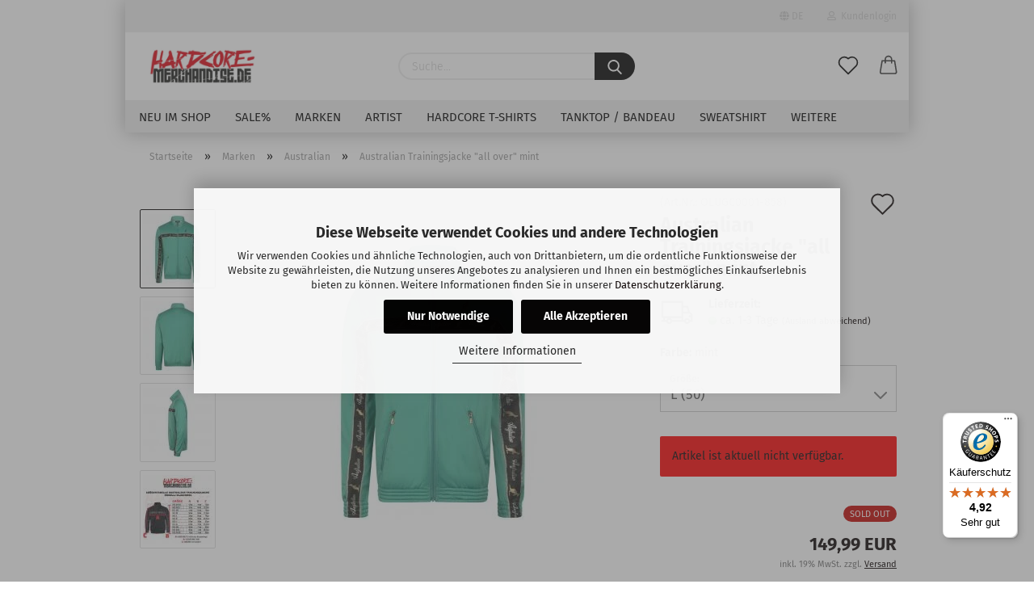

--- FILE ---
content_type: text/html; charset=utf-8
request_url: https://www.hardcore-merchandise.de/Marken/AUSTRALIAN/australian-jacke-mint.html
body_size: 18998
content:
<!DOCTYPE html>
 <html xmlns="http://www.w3.org/1999/xhtml" dir="ltr" lang="de">
 <head>
 <meta name="viewport" content="width=device-width, initial-scale=1, minimum-scale=1.0, maximum-scale=1.0, user-scalable=no" />
 <meta http-equiv="Content-Type" content="text/html; charset=utf-8" />
 <meta name="language" content="de" />
 <meta name="keywords" content="Australian Jacke" />
 <meta name="description" content="Original Australian Trainingsjacke" />
 <title>Hardcore-Merchandise.de - Australian Trainingsjacke mint</title>
 <meta property="og:title" content="Australian Trainingsjacke &quot;all over&quot; mint" />
 <meta property="og:site_name" content="Hardcore-Merchandise.de" />
 <meta property="og:locale" content="de_DE" />
 <meta property="og:type" content="product" />
 <meta property="og:description" content="Original Australian Trainingsjacke" />
 <meta property="og:image" content="https://www.hardcore-merchandise.de/images/product_images/info_images/australian_trainingsjacke_olugc0001_858_1.jpg" />
 <meta property="og:image" content="https://www.hardcore-merchandise.de/images/product_images/info_images/australian_trainingsjacke_olugc0001_858_3.jpg" />
 <meta property="og:image" content="https://www.hardcore-merchandise.de/images/product_images/info_images/australian_trainingsjacke_olugc0001_858_2.jpg" />
 <meta property="og:image" content="https://www.hardcore-merchandise.de/images/product_images/info_images/australian_trainingsjacke_groessen_olugc0001_1.jpg" />
 <base href="https://www.hardcore-merchandise.de/" />
 <link rel="shortcut icon" href="https://www.hardcore-merchandise.de/images/logos/favicon.ico" type="image/x-icon" />
 <link rel="apple-touch-icon" href="https://www.hardcore-merchandise.de/images/logos/favicon.png" />
 <link id="main-css" type="text/css" rel="stylesheet" href="public/theme/styles/system/main-bust_1768828332.min.css" />
 <meta name="robots" content="index,follow" />
 <link rel="canonical" href="https://www.hardcore-merchandise.de/Marken/AUSTRALIAN/australian-jacke-mint.html?language=de" />
 <meta property="og:url" content="https://www.hardcore-merchandise.de/Marken/AUSTRALIAN/australian-jacke-mint.html?language=de">
 <link rel="alternate" hreflang="x-default" href="https://www.hardcore-merchandise.de/Marken/AUSTRALIAN/australian-jacke-mint.html?language=de" />
 <link rel="alternate" hreflang="en" href="https://www.hardcore-merchandise.de/Brands/AUSTRALIAN/australian-acetat-jacket-mint.html?language=en" />
 <link rel="alternate" hreflang="de" href="https://www.hardcore-merchandise.de/Marken/AUSTRALIAN/australian-jacke-mint.html?language=de" />
<script>
 // Define dataLayer and the gtag function
 window.dataLayer = window.dataLayer || [];
 function gtag() { dataLayer.push(arguments); }
 // Set default consent to 'denied'
 gtag('consent', 'default', {
 ad_storage: 'denied',
 ad_user_data: 'denied',
 ad_personalization: 'denied',
 analytics_storage: 'denied',
 wait_for_update: 500
 });
</script>
<script
 async
 data-type="text/javascript"
 type="as-oil"
 data-purposes="4"
 data-managed="as-oil"
>
 function allConsentGranted() {
 gtag('consent', 'update', {
 ad_user_data: 'granted',
 ad_personalization: 'granted',
 ad_storage: 'granted',
 analytics_storage: 'granted'
 });
 }
 // Aktuell wird direkt bei Laden sofort auf granted gestellt:
 allConsentGranted();
</script>
<script src="https://cdn.gambiohub.com/sdk/1.2.0/dist/bundle.js"></script><script>var payPalText = {"ecsNote":"Bitte w\u00e4hlen Sie ihre gew\u00fcnschte PayPal-Zahlungsweise.","paypalUnavailable":"PayPal steht f\u00fcr diese Transaktion im Moment nicht zur Verf\u00fcgung.","errorContinue":"weiter","continueToPayPal":"Weiter mit","errorCheckData":"Es ist ein Fehler aufgetreten. Bitte \u00fcberpr\u00fcfen Sie Ihre Eingaben."};var payPalButtonSettings = {"env":"live","commit":false,"style":{"label":"checkout","shape":"rect","color":"gold","layout":"vertical","tagline":false},"locale":"","fundingCardAllowed":true,"fundingELVAllowed":true,"fundingCreditAllowed":false,"createPaymentUrl":"https:\/\/www.hardcore-merchandise.de\/shop.php?do=PayPalHub\/CreatePayment&initiator=ecs","authorizedPaymentUrl":"https:\/\/www.hardcore-merchandise.de\/shop.php?do=PayPalHub\/AuthorizedPayment&initiator=ecs","checkoutUrl":"https:\/\/www.hardcore-merchandise.de\/shop.php?do=PayPalHub\/RedirectGuest","useVault":false,"jssrc":"https:\/\/www.paypal.com\/sdk\/js?client-id=AVEjCpwSc-e9jOY8dHKoTUckaKtPo0shiwe_T2rKtxp30K4TYGRopYjsUS6Qmkj6bILd7Nt72pbMWCXe&commit=false&intent=capture&components=buttons%2Cmarks%2Cmessages%2Cfunding-eligibility%2Cgooglepay%2Capplepay%2Ccard-fields&integration-date=2021-11-25&enable-funding=paylater&merchant-id=SF62H9LAG4KC8&currency=EUR","partnerAttributionId":"GambioGmbH_Cart_Hub_PPXO","createOrderUrl":"https:\/\/www.hardcore-merchandise.de\/shop.php?do=PayPalHub\/CreateOrder&initiator=ecs","getOrderUrl":"https:\/\/www.hardcore-merchandise.de\/shop.php?do=PayPalHub\/GetOrder","approvedOrderUrl":"https:\/\/www.hardcore-merchandise.de\/shop.php?do=PayPalHub\/ApprovedOrder&initiator=ecs","paymentApproved":false,"developmentMode":false,"cartAmount":0};var jsShoppingCart = {"languageCode":"de","verifySca":"https:\/\/www.hardcore-merchandise.de\/shop.php?do=PayPalHub\/VerifySca","totalAmount":"0.00","currency":"EUR","env":"live","commit":false,"style":{"label":"checkout","shape":"rect","color":"gold","layout":"vertical","tagline":false},"locale":"","fundingCardAllowed":true,"fundingELVAllowed":true,"fundingCreditAllowed":false,"createPaymentUrl":"https:\/\/www.hardcore-merchandise.de\/shop.php?do=PayPalHub\/CreatePayment&initiator=ecs","authorizedPaymentUrl":"https:\/\/www.hardcore-merchandise.de\/shop.php?do=PayPalHub\/AuthorizedPayment&initiator=ecs","checkoutUrl":"https:\/\/www.hardcore-merchandise.de\/shop.php?do=PayPalHub\/RedirectGuest","useVault":false,"jssrc":"https:\/\/www.paypal.com\/sdk\/js?client-id=AVEjCpwSc-e9jOY8dHKoTUckaKtPo0shiwe_T2rKtxp30K4TYGRopYjsUS6Qmkj6bILd7Nt72pbMWCXe&commit=false&intent=capture&components=buttons%2Cmarks%2Cmessages%2Cfunding-eligibility%2Cgooglepay%2Capplepay%2Ccard-fields&integration-date=2021-11-25&enable-funding=paylater&merchant-id=SF62H9LAG4KC8&currency=EUR","partnerAttributionId":"GambioGmbH_Cart_Hub_PPXO","createOrderUrl":"https:\/\/www.hardcore-merchandise.de\/shop.php?do=PayPalHub\/CreateOrder&initiator=ecs","getOrderUrl":"https:\/\/www.hardcore-merchandise.de\/shop.php?do=PayPalHub\/GetOrder","approvedOrderUrl":"https:\/\/www.hardcore-merchandise.de\/shop.php?do=PayPalHub\/ApprovedOrder&initiator=ecs","paymentApproved":false,"developmentMode":false,"cartAmount":0};var payPalBannerSettings = {"useVault":false,"jssrc":"https:\/\/www.paypal.com\/sdk\/js?client-id=AVEjCpwSc-e9jOY8dHKoTUckaKtPo0shiwe_T2rKtxp30K4TYGRopYjsUS6Qmkj6bILd7Nt72pbMWCXe&commit=false&intent=capture&components=buttons%2Cmarks%2Cmessages%2Cfunding-eligibility%2Cgooglepay%2Capplepay%2Ccard-fields&integration-date=2021-11-25&enable-funding=paylater&merchant-id=SF62H9LAG4KC8&currency=EUR","partnerAttributionId":"GambioGmbH_Cart_Hub_PPXO","positions":{"cartBottom":{"placement":"cart","style":{"layout":"flex","logo":{"type":"alternative"},"text":{"color":"white"},"color":"gray","ratio":"8x1"}},"product":{"placement":"product","style":{"layout":"flex","logo":{"type":"alternative"},"text":{"color":"white"},"color":"gray","ratio":"8x1"}}},"currency":"EUR","cartAmount":0,"productsPrice":149.99};</script><script id="paypalconsent" type="application/json">{"purpose_id":null}</script><script src="GXModules/Gambio/Hub/Shop/Javascript/PayPalLoader-bust_1758010033.js" async></script>
 <script async
 data-desktop-y-offset="0"
 data-mobile-y-offset="0"
 data-desktop-disable-reviews="false"
 data-desktop-enable-custom="false"
 data-desktop-position="right"
 data-desktop-custom-width="156"
 data-desktop-enable-fadeout="false"
 data-disable-mobile="false"
 data-disable-trustbadge="false"
 data-mobile-custom-width="156"
 data-mobile-disable-reviews="false"
 data-mobile-enable-custom="false"
 data-mobile-position="right"
 data-mobile-enable-topbar="false"
 src="//widgets.trustedshops.com/js/X68BCF3BD7A15BAA10BF7722442F5295C.js"></script>
 </head>
 <body class="page-product-info"
 data-gambio-namespace="https://www.hardcore-merchandise.de/public/theme/javascripts/system"
 data-jse-namespace="https://www.hardcore-merchandise.de/JSEngine/build"
 data-gambio-controller="initialize"
 data-gambio-widget="input_number responsive_image_loader transitions header image_maps modal history dropdown core_workarounds anchor"
 data-input_number-separator=","
 >
 <div id="outer-wrapper" >
 <header id="header" class="navbar">
 <div id="topbar-container">
 <div class="navbar-topbar">
 <nav data-gambio-widget="menu link_crypter" data-menu-switch-element-position="false" data-menu-events='{"desktop": ["click"], "mobile": ["click"]}' data-menu-ignore-class="dropdown-menu">
 <ul class="nav navbar-nav navbar-right">
 <li class="navbar-topbar-item">
 <ul id="secondaryNavigation" class="nav navbar-nav ignore-menu">
 </ul>
 <script id="secondaryNavigation-menu-template" type="text/mustache">
 <ul id="secondaryNavigation" class="nav navbar-nav">
 <li v-for="(item, index) in items" class="navbar-topbar-item hidden-xs content-manager-item">
 <a href="javascript:;" :title="item.title" @click="goTo(item.content)">
 <span class="fa fa-arrow-circle-right visble-xs-block"></span>
 {{item.title}}
 </a>
 </li>
 </ul>
 </script>
 </li>
 <li class="dropdown navbar-topbar-item first">
 <a href="#" class="dropdown-toggle" data-toggle-hover="dropdown">
 <span class="language-code hidden-xs">
 <span class="fa fa-globe"></span>
 de
 </span>
 <span class="visible-xs-block">
 <span class="fa fa-globe"></span>
 &nbsp;Sprache
 </span>
 </a>
 <ul class="level_2 dropdown-menu ignore-menu arrow-top">
 <li class="arrow"></li>
 <li>
 <form action="/Marken/AUSTRALIAN/australian-jacke-mint.html" method="POST" class="form-horizontal">
 <div class="form-group">
 <label for="language-select">Sprache auswählen</label>
 <select name="language" class="form-control" id="language-select">
 <option value="de" selected="selected">Deutsch</option>
 <option value="en">English</option>
 </select>
 </div>
 <div class="form-group">
 <label for="countries-select">Lieferland</label>
 <select name="switch_country" class="form-control" id="countries-select">
 <option value="BE" >Belgien</option>
 <option value="DE" selected>Deutschland</option>
 <option value="DK" >Dänemark</option>
 <option value="FI" >Finnland</option>
 <option value="GR" >Griechenland</option>
 <option value="IE" >Irland</option>
 <option value="IT" >Italien</option>
 <option value="HR" >Kroatien</option>
 <option value="LV" >Lettland</option>
 <option value="LU" >Luxemburg</option>
 <option value="NL" >Niederlande</option>
 <option value="NO" >Norwegen</option>
 <option value="AT" >Österreich</option>
 <option value="PL" >Polen</option>
 <option value="PT" >Portugal</option>
 <option value="SE" >Schweden</option>
 <option value="CH" >Schweiz</option>
 <option value="SK" >Slowakei (Slowakische Republik)</option>
 <option value="ES" >Spanien</option>
 <option value="CZ" >Tschechische Republik</option>
 <option value="HU" >Ungarn</option>
 </select>
 </div>
 <div class="dropdown-footer row">
 <input type="submit" class="btn btn-primary btn-block" value="Speichern" title="Speichern" />
 </div>
 </form>
 </li>
 </ul>
 </li>
 <li class="dropdown navbar-topbar-item">
 <a title="Anmeldung" href="/Marken/AUSTRALIAN/australian-jacke-mint.html#" class="dropdown-toggle" data-toggle-hover="dropdown">
 <span class="fa fa-user-o"></span>
 &nbsp;Kundenlogin
 </a>
 <ul class="dropdown-menu dropdown-menu-login arrow-top">
 <li class="arrow"></li>
 <li class="dropdown-header hidden-xs">Kundenlogin</li>
 <li>
 <form action="https://www.hardcore-merchandise.de/login.php?action=process" method="post" class="form-horizontal">
 <input type="hidden" name="return_url" value="https://www.hardcore-merchandise.de/Marken/AUSTRALIAN/australian-jacke-mint.html">
 <input type="hidden" name="return_url_hash" value="a08f12c619a10dd4e8bdac77f4bca3b935007bf7f30434d911a99a804db1f6f3">
 <div class="form-group">
 <input autocomplete="username" type="email" id="box-login-dropdown-login-username" class="form-control" placeholder="E-Mail" name="email_address" />
 </div>
 <div class="form-group password-form-field" data-gambio-widget="show_password">
 <input autocomplete="current-password" type="password" id="box-login-dropdown-login-password" class="form-control" placeholder="Passwort" name="password" />
 <button class="btn show-password hidden" type="button">
 <i class="fa fa-eye" aria-hidden="true"></i>
 </button>
 </div>
 <div class="dropdown-footer row">
 <input type="submit" class="btn btn-primary btn-block" value="Anmelden" />
 <ul>
 <li>
 <a title="Konto erstellen" href="https://www.hardcore-merchandise.de/shop.php?do=CreateRegistree">
 Konto erstellen
 </a>
 </li>
 <li>
 <a title="Passwort vergessen?" href="https://www.hardcore-merchandise.de/password_double_opt.php">
 Passwort vergessen?
 </a>
 </li>
 </ul>
 </div>
 </form>
 </li>
 </ul>
 </li>
 </ul>
 </nav>
 </div>
 </div>
 <div class="inside">
 <div class="row">
 <div class="navbar-header">
 <a class="navbar-brand" href="https://www.hardcore-merchandise.de/" title="Hardcore-Merchandise.de">
 <img id="main-header-logo" class="img-responsive" src="/images/logos/hardcore_merchandise_logo_logo_logo.webp" onerror="this.onerror=null;this.src='https://www.hardcore-merchandise.de/images/logos/hardcore_merchandise_logo_logo_logo.png'" alt="Hardcore-Merchandise.de-Logo">
 </a>
 <button type="button" class="navbar-toggle cart-icon" data-toggle="cart">
 <svg width="24" xmlns="http://www.w3.org/2000/svg" viewBox="0 0 40 40"><defs><style>.cls-1{fill:none;}</style></defs><title>cart</title><g id="Ebene_2" data-name="Ebene 2"><g id="Ebene_1-2" data-name="Ebene 1"><path d="M31,13.66a1.08,1.08,0,0,0-1.07-1H26.08V11.28a6.31,6.31,0,0,0-12.62,0v1.36H9.27a1,1,0,0,0-1,1L5.21,32A3.8,3.8,0,0,0,9,35.8H30.19A3.8,3.8,0,0,0,34,31.94Zm-15.42-1V11.28a4.2,4.2,0,0,1,8.39,0v1.35Zm-1.06,5.59a1.05,1.05,0,0,0,1.06-1.06v-2.4H24v2.4a1.06,1.06,0,0,0,2.12,0v-2.4h2.84L31.86,32a1.68,1.68,0,0,1-1.67,1.68H9a1.67,1.67,0,0,1-1.68-1.61l2.94-17.31h3.19v2.4A1.06,1.06,0,0,0,14.51,18.22Z"/></g></g></svg>
 <span class="cart-products-count hidden">
 0
 </span>
 </button>
 </div>
 <div class="navbar-search collapse">
 <form action="advanced_search_result.php" method="get" data-gambio-widget="live_search">
 <div class="navbar-search-input-group input-group">
 <button type="submit">
 <img loading=lazy src="public/theme/images/svgs/search.svg" class="gx-search-input svg--inject" alt="">
 </button>
 <input type="text" name="keywords" placeholder="Suche..." class="form-control search-input" autocomplete="off" />
 </div>
 <input type="hidden" value="1" name="inc_subcat" />
 <div class="search-result-container"></div>
 </form>
 </div>
 <div class="navbar-secondary hidden-xs">
 <div id="topbar-container">
 <div class="">
 <nav class="navbar-inverse" data-gambio-widget="menu link_crypter" data-menu-switch-element-position="false" data-menu-events='{"desktop": ["click"], "mobile": ["click"]}' data-menu-ignore-class="dropdown-menu">
 <ul class="nav navbar-nav">
 <li class="navbar-topbar-item">
 <a href="https://www.hardcore-merchandise.de/wish_list.php" class="dropdown-toggle" title="Merkzettel anzeigen">
 <span class="language-code hidden-xs">
 <svg width="24" xmlns="http://www.w3.org/2000/svg" viewBox="0 0 40 40"><defs><style>.cls-1{fill:none;}</style></defs><title></title><g id="Ebene_2" data-name="Ebene 2"><g id="Ebene_1-2" data-name="Ebene 1"><path d="M19.19,36a1.16,1.16,0,0,0,1.62,0l12.7-12.61A10,10,0,0,0,20,8.7,10,10,0,0,0,6.5,23.42ZM8.12,10.91a7.6,7.6,0,0,1,5.49-2.26A7.46,7.46,0,0,1,19,10.88l0,0,.18.18a1.15,1.15,0,0,0,1.63,0l.18-.18A7.7,7.7,0,0,1,31.89,21.79L20,33.58,8.12,21.79A7.74,7.74,0,0,1,8.12,10.91Z"/></g></g></svg>
 </span>
 <span class="visible-xs-inline">
 <span class="fa fa-heart-o"></span>
 </span>
 <span class="topbar-label">Merkzettel</span>
 </a>
 </li>
 <li class="dropdown navbar-topbar-item topbar-cart" data-gambio-widget="cart_dropdown">
 <a
 title="Warenkorb"
 class="dropdown-toggle"
 href="/Marken/AUSTRALIAN/australian-jacke-mint.html#"
 data-toggle="cart"
 >
 <span class="cart-info-wrapper">
 <svg width="24" xmlns="http://www.w3.org/2000/svg" viewBox="0 0 40 40"><defs><style>.cls-1{fill:none;}</style></defs><title></title><g id="Ebene_2" data-name="Ebene 2"><g id="Ebene_1-2" data-name="Ebene 1"><path d="M31,13.66a1.08,1.08,0,0,0-1.07-1H26.08V11.28a6.31,6.31,0,0,0-12.62,0v1.36H9.27a1,1,0,0,0-1,1L5.21,32A3.8,3.8,0,0,0,9,35.8H30.19A3.8,3.8,0,0,0,34,31.94Zm-15.42-1V11.28a4.2,4.2,0,0,1,8.39,0v1.35Zm-1.06,5.59a1.05,1.05,0,0,0,1.06-1.06v-2.4H24v2.4a1.06,1.06,0,0,0,2.12,0v-2.4h2.84L31.86,32a1.68,1.68,0,0,1-1.67,1.68H9a1.67,1.67,0,0,1-1.68-1.61l2.94-17.31h3.19v2.4A1.06,1.06,0,0,0,14.51,18.22Z"/></g></g></svg>
 <span class="topbar-label">
 <br />
 <span class="products">
 0,00 EUR
 </span>
 </span>
 <span class="cart-products-count edge hidden">
 </span>
 </span>
 </a>
 </li>
 </ul>
 </nav>
 </div>
 </div>
 </div>
 </div>
 </div>
 <div id="offcanvas-cart-overlay"></div>
 <div id="offcanvas-cart-content">
 <button data-toggle="cart" class="offcanvas-cart-close c-hamburger c-hamburger--htx">
 <span></span>
 Menü
 </button>
 <ul class="dropdown-menu arrow-top cart-dropdown cart-empty">
 <li class="arrow"></li>
 <script>
 function ga4ViewCart() {
 console.log('GA4 is disabled');
 }
 </script>
 <li class="cart-dropdown-inside">
 <div class="cart-empty">
 Sie haben noch keine Artikel in Ihrem Warenkorb.
 </div>
 </li>
 </ul>
 </div>
 <noscript>
 <div class="alert alert-danger noscript-notice">
 JavaScript ist in Ihrem Browser deaktiviert. Aktivieren Sie JavaScript, um alle Funktionen des Shops nutzen und alle Inhalte sehen zu können.
 </div>
 </noscript>
 <div id="categories">
 <div class="navbar-collapse collapse">
 <nav class="navbar-default navbar-categories" data-gambio-widget="menu">
 <ul class="level-1 nav navbar-nav">
 <li class="level-1-child" data-id="106">
 <a class="dropdown-toggle" href="https://www.hardcore-merchandise.de/neu-im-shop-hardcore/" title="Neu im Shop">
 Neu im Shop
 </a>
 </li>
 <li class="level-1-child" data-id="69">
 <a class="dropdown-toggle" href="https://www.hardcore-merchandise.de/Sale-/" title="Sale%">
 Sale%
 </a>
 </li>
 <li class="dropdown level-1-child" data-id="21">
 <a class="dropdown-toggle" href="https://www.hardcore-merchandise.de/Marken/" title="Marken">
 Marken
 </a>
 <ul data-level="2" class="level-2 dropdown-menu dropdown-menu-child">
 <li class="enter-category hidden-sm hidden-md hidden-lg show-more">
 <a class="dropdown-toggle" href="https://www.hardcore-merchandise.de/Marken/" title="Marken">
 Marken anzeigen
 </a>
 </li>
 <li class="dropdown level-2-child">
 <a href="https://www.hardcore-merchandise.de/Marken/100-HARDCORE/" title="100% Hardcore">
 100% Hardcore
 </a>
 <ul data-level="3" class="level-3 dropdown-menu dropdown-menu-child">
 <li class="enter-category">
 <a href="https://www.hardcore-merchandise.de/Marken/100-HARDCORE/" title="100% Hardcore" class="dropdown-toggle">
 100% Hardcore anzeigen
 </a>
 </li>
 <li class="level-3-child">
 <a href="https://www.hardcore-merchandise.de/Marken/100-HARDCORE/100-procent-hardcore-hoodie-zipper/" title="Hoodies/Zipper/Sweater">
 Hoodies/Zipper/Sweater
 </a>
 </li>
 <li class="level-3-child">
 <a href="https://www.hardcore-merchandise.de/Marken/100-HARDCORE/100-Percent-Hardcore-T-Shirt/" title="T-Shirts/Poloshirts">
 T-Shirts/Poloshirts
 </a>
 </li>
 <li class="level-3-child">
 <a href="https://www.hardcore-merchandise.de/Marken/100-HARDCORE/100-percent-hardcore-jacken/" title="Jacken">
 Jacken
 </a>
 </li>
 <li class="level-3-child">
 <a href="https://www.hardcore-merchandise.de/Marken/100-HARDCORE/100-Procent-Hardcore-Trainingshosen/" title="Trainingshosen/-jacken">
 Trainingshosen/-jacken
 </a>
 </li>
 <li class="level-3-child">
 <a href="https://www.hardcore-merchandise.de/Marken/100-HARDCORE/100--Hardcore-Shorts/" title="Shorts">
 Shorts
 </a>
 </li>
 <li class="level-3-child">
 <a href="https://www.hardcore-merchandise.de/Marken/100-HARDCORE/100-percent-hardcore-lady/" title="Lady">
 Lady
 </a>
 </li>
 <li class="level-3-child">
 <a href="https://www.hardcore-merchandise.de/Marken/100-HARDCORE/100--Hardcore-Jogginghosen/" title="Jogginghosen">
 Jogginghosen
 </a>
 </li>
 <li class="level-3-child">
 <a href="https://www.hardcore-merchandise.de/Marken/100-HARDCORE/100--Hardcore-Cap-Muetze/" title="Caps/Mützen">
 Caps/Mützen
 </a>
 </li>
 <li class="level-3-child">
 <a href="https://www.hardcore-merchandise.de/Marken/100-HARDCORE/100-percent-hardcore-taschen-rucksaecke/" title="Taschen/Rucksäcke">
 Taschen/Rucksäcke
 </a>
 </li>
 <li class="level-3-child">
 <a href="https://www.hardcore-merchandise.de/Marken/100-HARDCORE/100-percent-hardcore-faecher/" title="Fächer">
 Fächer
 </a>
 </li>
 <li class="level-3-child">
 <a href="https://www.hardcore-merchandise.de/Marken/100-HARDCORE/100-procent-hardcore-accessoires/" title="Accessoires">
 Accessoires
 </a>
 </li>
 </ul>
 </li>
 <li class="dropdown level-2-child active">
 <a href="https://www.hardcore-merchandise.de/Marken/AUSTRALIAN/" title="Australian">
 Australian
 </a>
 <ul data-level="3" class="level-3 dropdown-menu dropdown-menu-child">
 <li class="enter-category">
 <a href="https://www.hardcore-merchandise.de/Marken/AUSTRALIAN/" title="Australian" class="dropdown-toggle">
 Australian anzeigen
 </a>
 </li>
 <li class="level-3-child">
 <a href="https://www.hardcore-merchandise.de/Marken/AUSTRALIAN/australian-jacken/" title="Jacken">
 Jacken
 </a>
 </li>
 <li class="level-3-child">
 <a href="https://www.hardcore-merchandise.de/Marken/AUSTRALIAN/australian-hosen/" title="Hosen">
 Hosen
 </a>
 </li>
 <li class="level-3-child">
 <a href="https://www.hardcore-merchandise.de/Marken/AUSTRALIAN/australian-shorts/" title="Shorts">
 Shorts
 </a>
 </li>
 <li class="level-3-child">
 <a href="https://www.hardcore-merchandise.de/Marken/AUSTRALIAN/Australian-T-Shirts/" title="T-Shirts">
 T-Shirts
 </a>
 </li>
 <li class="level-3-child">
 <a href="https://www.hardcore-merchandise.de/Marken/AUSTRALIAN/Australian-Accessoires/" title="Accessoires">
 Accessoires
 </a>
 </li>
 </ul>
 </li>
 <li class="dropdown level-2-child">
 <a href="https://www.hardcore-merchandise.de/uptempo/" title="Uptempo">
 Uptempo
 </a>
 <ul data-level="3" class="level-3 dropdown-menu dropdown-menu-child">
 <li class="enter-category">
 <a href="https://www.hardcore-merchandise.de/uptempo/" title="Uptempo" class="dropdown-toggle">
 Uptempo anzeigen
 </a>
 </li>
 <li class="level-3-child">
 <a href="https://www.hardcore-merchandise.de/Marken/UPTEMPO/accessoires/" title="Accessoires">
 Accessoires
 </a>
 </li>
 <li class="level-3-child">
 <a href="https://www.hardcore-merchandise.de/Marken/UPTEMPO/baendchen/" title="Bändchen">
 Bändchen
 </a>
 </li>
 <li class="level-3-child">
 <a href="https://www.hardcore-merchandise.de/Marken/UPTEMPO/caps/" title="Caps">
 Caps
 </a>
 </li>
 <li class="level-3-child">
 <a href="https://www.hardcore-merchandise.de/Marken/UPTEMPO/faecher/" title="Fächer">
 Fächer
 </a>
 </li>
 <li class="level-3-child">
 <a href="https://www.hardcore-merchandise.de/Marken/UPTEMPO/fahnen/" title="Fahnen">
 Fahnen
 </a>
 </li>
 <li class="level-3-child">
 <a href="https://www.hardcore-merchandise.de/Marken/UPTEMPO/hoodies-kapuzenjacken/" title="Hoodies / Kapuzenjacken">
 Hoodies / Kapuzenjacken
 </a>
 </li>
 <li class="level-3-child">
 <a href="https://www.hardcore-merchandise.de/Marken/UPTEMPO/lady/" title="Lady">
 Lady
 </a>
 </li>
 <li class="level-3-child">
 <a href="https://www.hardcore-merchandise.de/Marken/UPTEMPO/muetzen/" title="Mützen">
 Mützen
 </a>
 </li>
 <li class="level-3-child">
 <a href="https://www.hardcore-merchandise.de/Marken/UPTEMPO/t-shirts/" title="T-Shirts">
 T-Shirts
 </a>
 </li>
 <li class="level-3-child">
 <a href="https://www.hardcore-merchandise.de/Marken/UPTEMPO/hosen/" title="Trainingshosen">
 Trainingshosen
 </a>
 </li>
 <li class="level-3-child">
 <a href="https://www.hardcore-merchandise.de/Marken/UPTEMPO/trainingsjacken/" title="Trainingsjacken">
 Trainingsjacken
 </a>
 </li>
 </ul>
 </li>
 <li class="level-2-child">
 <a href="https://www.hardcore-merchandise.de/Marken/Hardcore-United/" title="Hardcore United">
 Hardcore United
 </a>
 </li>
 <li class="level-2-child">
 <a href="https://www.hardcore-merchandise.de/Marken/TERROR/" title="Terror">
 Terror
 </a>
 </li>
 <li class="level-2-child">
 <a href="https://www.hardcore-merchandise.de/Marken/FRENCHCORE/" title="Frenchcore">
 Frenchcore
 </a>
 </li>
 <li class="level-2-child">
 <a href="https://www.hardcore-merchandise.de/Marken/HARDCORE-GERMANY/" title="Hardcore Germany">
 Hardcore Germany
 </a>
 </li>
 <li class="level-2-child">
 <a href="https://www.hardcore-merchandise.de/Marken/dwarf-records-early-hardcore/" title="Dwarf Records">
 Dwarf Records
 </a>
 </li>
 <li class="level-2-child">
 <a href="https://www.hardcore-merchandise.de/Marken/Babyboom-Records-Early-Hardcore/" title="Babyboom Records">
 Babyboom Records
 </a>
 </li>
 <li class="level-2-child">
 <a href="https://www.hardcore-merchandise.de/Marken/ARMY-OF-HARDCORE/" title="Army of Hardcore">
 Army of Hardcore
 </a>
 </li>
 <li class="level-2-child">
 <a href="https://www.hardcore-merchandise.de/Marken/POKKE-HERRIE/" title="Pokke Herrie">
 Pokke Herrie
 </a>
 </li>
 <li class="level-2-child">
 <a href="https://www.hardcore-merchandise.de/Marken/NEOPHYTE-MERCHANDISE/" title="Neophyte Merchandise">
 Neophyte Merchandise
 </a>
 </li>
 <li class="level-2-child">
 <a href="https://www.hardcore-merchandise.de/Marken/HARDCORE-MERCHANDISE/" title="Hardcore Merchandise">
 Hardcore Merchandise
 </a>
 </li>
 <li class="level-2-child">
 <a href="https://www.hardcore-merchandise.de/Marken/triple6/" title="Triple Six">
 Triple Six
 </a>
 </li>
 <li class="level-2-child">
 <a href="https://www.hardcore-merchandise.de/Marken/terror-machine-records/" title="Terror Machine Records">
 Terror Machine Records
 </a>
 </li>
 <li class="level-2-child">
 <a href="https://www.hardcore-merchandise.de/Marken/RGB---RUHR-G-BEAT/" title="Rgb - Ruhr g Beat">
 Rgb - Ruhr g Beat
 </a>
 </li>
 <li class="level-2-child">
 <a href="https://www.hardcore-merchandise.de/Marken/PMF/" title="Pmf">
 Pmf
 </a>
 </li>
 <li class="level-2-child">
 <a href="https://www.hardcore-merchandise.de/Marken/HARMONY-OF-HARDCORE/" title="Harmony of Hardcore">
 Harmony of Hardcore
 </a>
 </li>
 <li class="level-2-child">
 <a href="https://www.hardcore-merchandise.de/Marken/HARDCORE-GLADIATORS/" title="Hardcore Gladiators">
 Hardcore Gladiators
 </a>
 </li>
 <li class="level-2-child">
 <a href="https://www.hardcore-merchandise.de/Marken/A-NIGHTMARE-IN-GERMANY/" title="A Nightmare in Germany">
 A Nightmare in Germany
 </a>
 </li>
 <li class="level-2-child">
 <a href="https://www.hardcore-merchandise.de/Marken/Gabber-Style/" title="Gabber Style">
 Gabber Style
 </a>
 </li>
 <li class="level-2-child">
 <a href="https://www.hardcore-merchandise.de/Marken/HARDCORE-ITALIA/" title="Hardcore Italia">
 Hardcore Italia
 </a>
 </li>
 <li class="level-2-child">
 <a href="https://www.hardcore-merchandise.de/Marken/FOOTWORXX-201/" title="Footworxx">
 Footworxx
 </a>
 </li>
 <li class="level-2-child">
 <a href="https://www.hardcore-merchandise.de/Marken/200-BPM-STYLE/" title="200 Bpm Style">
 200 Bpm Style
 </a>
 </li>
 <li class="level-2-child">
 <a href="https://www.hardcore-merchandise.de/Marken/HELLRAISER/" title="Hellraiser">
 Hellraiser
 </a>
 </li>
 <li class="enter-category hidden-more hidden-xs">
 <a class="dropdown-toggle col-xs-6"
 href="https://www.hardcore-merchandise.de/Marken/"
 title="Marken">Marken anzeigen</a>
 <span class="close-menu-container col-xs-6">
 <span class="close-flyout"><i class="fa fa-close"></i></span>
 </span>
 </li>
 </ul>
 </li>
 <li class="dropdown level-1-child" data-id="75">
 <a class="dropdown-toggle" href="https://www.hardcore-merchandise.de/Artist/" title="Artist">
 Artist
 </a>
 <ul data-level="2" class="level-2 dropdown-menu dropdown-menu-child">
 <li class="enter-category hidden-sm hidden-md hidden-lg show-more">
 <a class="dropdown-toggle" href="https://www.hardcore-merchandise.de/Artist/" title="Artist">
 Artist anzeigen
 </a>
 </li>
 <li class="level-2-child">
 <a href="https://www.hardcore-merchandise.de/Artist/BRAINRAPE/" title="Brainrape">
 Brainrape
 </a>
 </li>
 <li class="level-2-child">
 <a href="https://www.hardcore-merchandise.de/Artist/dj-panic-shop/" title="DJ Panic">
 DJ Panic
 </a>
 </li>
 <li class="level-2-child">
 <a href="https://www.hardcore-merchandise.de/drokz/" title="Drokz">
 Drokz
 </a>
 </li>
 <li class="level-2-child">
 <a href="https://www.hardcore-merchandise.de/Artist/hatred/" title="Hatred">
 Hatred
 </a>
 </li>
 <li class="level-2-child">
 <a href="https://www.hardcore-merchandise.de/Artist/lab-e-frenchcore/" title="Lab-E">
 Lab-E
 </a>
 </li>
 <li class="level-2-child">
 <a href="https://www.hardcore-merchandise.de/Artist/marc-acardipane/" title="Marc Acardipane">
 Marc Acardipane
 </a>
 </li>
 <li class="level-2-child">
 <a href="https://www.hardcore-merchandise.de/Artist/mr-bassmeister-shop/" title="Mr. Bassmeister">
 Mr. Bassmeister
 </a>
 </li>
 <li class="level-2-child">
 <a href="https://www.hardcore-merchandise.de/Artist/NEOPHYTE/" title="Neophyte">
 Neophyte
 </a>
 </li>
 <li class="level-2-child">
 <a href="https://www.hardcore-merchandise.de/Artist/NOISEKICK/" title="Noisekick">
 Noisekick
 </a>
 </li>
 <li class="level-2-child">
 <a href="https://www.hardcore-merchandise.de/Artist/NSTINCT/" title="Nstinct">
 Nstinct
 </a>
 </li>
 <li class="level-2-child">
 <a href="https://www.hardcore-merchandise.de/Artist/paul-elstak/" title="Paul Elstak">
 Paul Elstak
 </a>
 </li>
 <li class="level-2-child">
 <a href="https://www.hardcore-merchandise.de/Artist/rspctlss-uptempo/" title="Rspctlss">
 Rspctlss
 </a>
 </li>
 <li class="level-2-child">
 <a href="https://www.hardcore-merchandise.de/Artist/TERROR-CLOWN/" title="TerrorClown">
 TerrorClown
 </a>
 </li>
 <li class="enter-category hidden-more hidden-xs">
 <a class="dropdown-toggle col-xs-6"
 href="https://www.hardcore-merchandise.de/Artist/"
 title="Artist">Artist anzeigen</a>
 <span class="close-menu-container col-xs-6">
 <span class="close-flyout"><i class="fa fa-close"></i></span>
 </span>
 </li>
 </ul>
 </li>
 <li class="dropdown level-1-child" data-id="47">
 <a class="dropdown-toggle" href="https://www.hardcore-merchandise.de/Hardcore-T-Shirts/" title="Hardcore T-Shirts">
 Hardcore T-Shirts
 </a>
 <ul data-level="2" class="level-2 dropdown-menu dropdown-menu-child">
 <li class="enter-category hidden-sm hidden-md hidden-lg show-more">
 <a class="dropdown-toggle" href="https://www.hardcore-merchandise.de/Hardcore-T-Shirts/" title="Hardcore T-Shirts">
 Hardcore T-Shirts anzeigen
 </a>
 </li>
 <li class="level-2-child">
 <a href="https://www.hardcore-merchandise.de/Hardcore-T-Shirts/T-SHIRTS/" title="T-Shirts">
 T-Shirts
 </a>
 </li>
 <li class="level-2-child">
 <a href="https://www.hardcore-merchandise.de/Hardcore-T-Shirts/HARDCORE-POLOSHIRTS/" title="Poloshirts">
 Poloshirts
 </a>
 </li>
 <li class="enter-category hidden-more hidden-xs">
 <a class="dropdown-toggle col-xs-6"
 href="https://www.hardcore-merchandise.de/Hardcore-T-Shirts/"
 title="Hardcore T-Shirts">Hardcore T-Shirts anzeigen</a>
 <span class="close-menu-container col-xs-6">
 <span class="close-flyout"><i class="fa fa-close"></i></span>
 </span>
 </li>
 </ul>
 </li>
 <li class="level-1-child" data-id="133">
 <a class="dropdown-toggle" href="https://www.hardcore-merchandise.de/Tanktop---Bandeau/" title="Tanktop / Bandeau">
 Tanktop / Bandeau
 </a>
 </li>
 <li class="level-1-child" data-id="49">
 <a class="dropdown-toggle" href="https://www.hardcore-merchandise.de/Sweatshirt/" title="Sweatshirt">
 Sweatshirt
 </a>
 </li>
 <li class="dropdown level-1-child" data-id="50">
 <a class="dropdown-toggle" href="https://www.hardcore-merchandise.de/Hardcore-Jacken/" title="Hardcore Jacken">
 Hardcore Jacken
 </a>
 <ul data-level="2" class="level-2 dropdown-menu dropdown-menu-child">
 <li class="enter-category hidden-sm hidden-md hidden-lg show-more">
 <a class="dropdown-toggle" href="https://www.hardcore-merchandise.de/Hardcore-Jacken/" title="Hardcore Jacken">
 Hardcore Jacken anzeigen
 </a>
 </li>
 <li class="level-2-child">
 <a href="https://www.hardcore-merchandise.de/Hardcore-Jacken/BOMBERJACKEN/" title="Bomberjacken">
 Bomberjacken
 </a>
 </li>
 <li class="level-2-child">
 <a href="https://www.hardcore-merchandise.de/Hardcore-Jacken/HARDCORE-HARRINGTON-JACKEN/" title="Harringtonjacken">
 Harringtonjacken
 </a>
 </li>
 <li class="level-2-child">
 <a href="https://www.hardcore-merchandise.de/Hardcore-Jacken/HARDCORE-SEWATJACKEN-ZIPPER/" title="Sweatjacken / Zipper">
 Sweatjacken / Zipper
 </a>
 </li>
 <li class="level-2-child">
 <a href="https://www.hardcore-merchandise.de/Hardcore-Jacken/HARDCORE-TRAININGSJACKEN/" title="Trainingsjacken">
 Trainingsjacken
 </a>
 </li>
 <li class="level-2-child">
 <a href="https://www.hardcore-merchandise.de/Hardcore-Jacken/HARDCORE-WINDBREAKER/" title="Windbreaker">
 Windbreaker
 </a>
 </li>
 <li class="enter-category hidden-more hidden-xs">
 <a class="dropdown-toggle col-xs-6"
 href="https://www.hardcore-merchandise.de/Hardcore-Jacken/"
 title="Hardcore Jacken">Hardcore Jacken anzeigen</a>
 <span class="close-menu-container col-xs-6">
 <span class="close-flyout"><i class="fa fa-close"></i></span>
 </span>
 </li>
 </ul>
 </li>
 <li class="dropdown level-1-child" data-id="52">
 <a class="dropdown-toggle" href="https://www.hardcore-merchandise.de/Hardcore-Hosen/" title="Hardcore Hosen">
 Hardcore Hosen
 </a>
 <ul data-level="2" class="level-2 dropdown-menu dropdown-menu-child">
 <li class="enter-category hidden-sm hidden-md hidden-lg show-more">
 <a class="dropdown-toggle" href="https://www.hardcore-merchandise.de/Hardcore-Hosen/" title="Hardcore Hosen">
 Hardcore Hosen anzeigen
 </a>
 </li>
 <li class="level-2-child">
 <a href="https://www.hardcore-merchandise.de/Hardcore-Hosen/HOTPANTS/" title="Hotpants">
 Hotpants
 </a>
 </li>
 <li class="level-2-child">
 <a href="https://www.hardcore-merchandise.de/Hardcore-Hosen/HARDCORE-JOGGINGHOSEN/" title="Jogginghosen">
 Jogginghosen
 </a>
 </li>
 <li class="level-2-child">
 <a href="https://www.hardcore-merchandise.de/Hardcore-Hosen/LEGGINGS/" title="Leggings">
 Leggings
 </a>
 </li>
 <li class="level-2-child">
 <a href="https://www.hardcore-merchandise.de/Hardcore-Hosen/SHORTS/" title="Shorts">
 Shorts
 </a>
 </li>
 <li class="level-2-child">
 <a href="https://www.hardcore-merchandise.de/Hardcore-Hosen/HARDCORE-TRAININGSHOSEN/" title="Trainingshosen">
 Trainingshosen
 </a>
 </li>
 <li class="enter-category hidden-more hidden-xs">
 <a class="dropdown-toggle col-xs-6"
 href="https://www.hardcore-merchandise.de/Hardcore-Hosen/"
 title="Hardcore Hosen">Hardcore Hosen anzeigen</a>
 <span class="close-menu-container col-xs-6">
 <span class="close-flyout"><i class="fa fa-close"></i></span>
 </span>
 </li>
 </ul>
 </li>
 <li class="level-1-child" data-id="218">
 <a class="dropdown-toggle" href="https://www.hardcore-merchandise.de/100--Hardcore-Baby/" title="100% Hardcore Baby">
 100% Hardcore Baby
 </a>
 </li>
 <li class="level-1-child" data-id="93">
 <a class="dropdown-toggle" href="https://www.hardcore-merchandise.de/3XL-BIG-SIZE/" title="3XL-Big Size">
 3XL-Big Size
 </a>
 </li>
 <li class="level-1-child" data-id="53">
 <a class="dropdown-toggle" href="https://www.hardcore-merchandise.de/HARDCORE-CAPS-MUETZEN/" title="Caps / Mützen">
 Caps / Mützen
 </a>
 </li>
 <li class="level-1-child" data-id="56">
 <a class="dropdown-toggle" href="https://www.hardcore-merchandise.de/HARDCORE-FAECHER-FAHNEN/" title="Fächer / Fahnen">
 Fächer / Fahnen
 </a>
 </li>
 <li class="level-1-child" data-id="55">
 <a class="dropdown-toggle" href="https://www.hardcore-merchandise.de/HARDCORE-GUERTEL/" title="Gürtel">
 Gürtel
 </a>
 </li>
 <li class="level-1-child" data-id="131">
 <a class="dropdown-toggle" href="https://www.hardcore-merchandise.de/SOCKEN/" title="Socken">
 Socken
 </a>
 </li>
 <li class="level-1-child" data-id="112">
 <a class="dropdown-toggle" href="https://www.hardcore-merchandise.de/FEUERZEUGE/" title="Feuerzeug">
 Feuerzeug
 </a>
 </li>
 <li class="level-1-child" data-id="95">
 <a class="dropdown-toggle" href="https://www.hardcore-merchandise.de/GELDBOERSEN/" title="Geldbörse">
 Geldbörse
 </a>
 </li>
 <li class="level-1-child" data-id="63">
 <a class="dropdown-toggle" href="https://www.hardcore-merchandise.de/HARDCORE-MASKEN/" title="Masken">
 Masken
 </a>
 </li>
 <li class="level-1-child" data-id="64">
 <a class="dropdown-toggle" href="https://www.hardcore-merchandise.de/handtuecher/" title="Handtücher">
 Handtücher
 </a>
 </li>
 <li class="level-1-child" data-id="143">
 <a class="dropdown-toggle" href="https://www.hardcore-merchandise.de/PARTY-BRILLEN/" title="Party Brillen">
 Party Brillen
 </a>
 </li>
 <li class="level-1-child" data-id="67">
 <a class="dropdown-toggle" href="https://www.hardcore-merchandise.de/HARDCORE-TASCHEN/" title="Taschen">
 Taschen
 </a>
 </li>
 <li class="level-1-child" data-id="60">
 <a class="dropdown-toggle" href="https://www.hardcore-merchandise.de/HARDCORE-POSTER/" title="Sticker">
 Sticker
 </a>
 </li>
 <li class="level-1-child" data-id="61">
 <a class="dropdown-toggle" href="https://www.hardcore-merchandise.de/HARDCORE-ANHAENGER-KETTEN/" title="Anhänger">
 Anhänger
 </a>
 </li>
 <li class="level-1-child" data-id="66">
 <a class="dropdown-toggle" href="https://www.hardcore-merchandise.de/HARDCORE-SCHWEISSBAENDER-BAENDCHEN-UND-RINGE/" title="Bändchen">
 Bändchen
 </a>
 </li>
 <li class="level-1-child" data-id="235">
 <a class="dropdown-toggle" href="https://www.hardcore-merchandise.de/Hardcore-Bettwaesche/" title="Bettwäsche">
 Bettwäsche
 </a>
 </li>
 <li class="level-1-child" data-id="238">
 <a class="dropdown-toggle" href="https://www.hardcore-merchandise.de/Hardcore-Auto/" title="Auto">
 Auto
 </a>
 </li>
 <li class="level-1-child" data-id="270">
 <a class="dropdown-toggle" href="https://www.hardcore-merchandise.de/hardcore-kindergroessen/" title="Kids">
 Kids
 </a>
 </li>
 <li id="mainNavigation" class="custom custom-entries hidden-xs">
 </li>
 <script id="mainNavigation-menu-template" type="text/mustache">
 <li id="mainNavigation" class="custom custom-entries hidden-xs">
 <a v-for="(item, index) in items" href="javascript:;" @click="goTo(item.content)">
 {{item.title}}
 </a>
 </li>
 </script>
 <li class="dropdown dropdown-more" style="display: none">
 <a class="dropdown-toggle" href="#" title="">
 Weitere
 </a>
 <ul class="level-2 dropdown-menu ignore-menu"></ul>
 </li>
 </ul>
 </nav>
 </div>
 </div>
 </header>
 <button id="meco-overlay-menu-toggle" data-toggle="menu" class="c-hamburger c-hamburger--htx visible-xs-block">
 <span></span> Menü
 </button>
 <div id="meco-overlay-menu">
 <div class="meco-overlay-menu-search">
 <div class=" collapse">
 <form action="advanced_search_result.php" method="get" data-gambio-widget="live_search">
 <div class="- ">
 <button type="submit">
 <img loading=lazy src="public/theme/images/svgs/search.svg" class="gx-search-input svg--inject" alt="">
 </button>
 <input type="text" name="keywords" placeholder="Suche..." class="form-control search-input" autocomplete="off" />
 </div>
 <input type="hidden" value="1" name="inc_subcat" />
 <div class="search-result-container"></div>
 </form>
 </div>
 </div>
 </div>
 <div id="wrapper">
 <div class="row">
 <div id="main">
 <div class="main-inside">
 <script type="application/ld+json">{"@context":"https:\/\/schema.org","@type":"BreadcrumbList","itemListElement":[{"@type":"ListItem","position":1,"name":"Startseite","item":"https:\/\/www.hardcore-merchandise.de\/"},{"@type":"ListItem","position":2,"name":"Marken","item":"https:\/\/www.hardcore-merchandise.de\/Marken\/"},{"@type":"ListItem","position":3,"name":"Australian","item":"https:\/\/www.hardcore-merchandise.de\/Marken\/AUSTRALIAN\/"},{"@type":"ListItem","position":4,"name":"Australian Trainingsjacke \"all over\" mint","item":"https:\/\/www.hardcore-merchandise.de\/Marken\/AUSTRALIAN\/australian-jacke-mint.html"}]}</script>
 <div id="breadcrumb_navi">
 <span class="breadcrumbEntry">
 <a href="https://www.hardcore-merchandise.de/" class="headerNavigation">
 <span>Startseite</span>
 </a>
 </span>
 <span class="breadcrumbSeparator"> &raquo; </span> <span class="breadcrumbEntry">
 <a href="https://www.hardcore-merchandise.de/Marken/" class="headerNavigation">
 <span>Marken</span>
 </a>
 </span>
 <span class="breadcrumbSeparator"> &raquo; </span> <span class="breadcrumbEntry">
 <a href="https://www.hardcore-merchandise.de/Marken/AUSTRALIAN/" class="headerNavigation">
 <span>Australian</span>
 </a>
 </span>
 <span class="breadcrumbSeparator"> &raquo; </span> <span class="breadcrumbEntry">
 <span>Australian Trainingsjacke "all over" mint</span>
 </span>
 </div>
 <div id="shop-top-banner">
 </div>
 <div class="product-info product-info-default row">
 <div id="product_image_layer">
 <div class="product-info-layer-image">
 <div class="product-info-image-inside">
 <script>
 window.addEventListener('DOMContentLoaded', function(){
 $.extend(true, $.magnificPopup.defaults, {
 tClose: 'Schlie&szlig;en (Esc)', // Alt text on close button
 tLoading: 'L&auml;dt...', // Text that is displayed during loading. Can contain %curr% and %total% keys
 gallery: {
 tPrev: 'Vorgänger (Linke Pfeiltaste)', // Alt text on left arrow
 tNext: 'Nachfolger (Rechte Pfeiltaste)', // Alt text on right arrow
 tCounter: '%curr% von %total%' // Markup for "1 of 7" counter
 }
 });
 });
 </script>
 <div>
 <div id="product-info-layer-image" class="swiper-container" data-gambio-_widget="swiper" data-swiper-target="" data-swiper-controls="#product-info-layer-thumbnails" data-swiper-slider-options='{"breakpoints": [], "initialSlide": 0, "pagination": ".js-product-info-layer-image-pagination", "nextButton": ".js-product-info-layer-image-button-next", "prevButton": ".js-product-info-layer-image-button-prev", "effect": "fade", "autoplay": null, "initialSlide": ""}' >
 <div class="swiper-wrapper" >
 <div class="swiper-slide" >
 <div class="swiper-slide-inside ">
 <img loading=lazy class="img-responsive"
 src="/images/product_images/popup_images/australian_trainingsjacke_olugc0001_858_1.webp" onerror="this.onerror=null;this.src='images/product_images/popup_images/australian_trainingsjacke_olugc0001_858_1.jpg'"
 alt="Australian Acetat Trainingsjacke" title="Australian Acetat Trainingsjacke" data-magnifier-src="images/product_images/original_images/australian_trainingsjacke_olugc0001_858_1.jpg" />
 </div>
 </div>
 <div class="swiper-slide" data-index="1">
 <div class="swiper-slide-inside ">
 <img loading=lazy class="img-responsive"
 src="/images/product_images/popup_images/australian_trainingsjacke_olugc0001_858_3.webp" onerror="this.onerror=null;this.src='images/product_images/popup_images/australian_trainingsjacke_olugc0001_858_3.jpg'"
 alt="Australian Trainigsjacke" title="Australian Trainigsjacke" data-magnifier-src="images/product_images/original_images/australian_trainingsjacke_olugc0001_858_3.jpg" />
 </div>
 </div>
 <div class="swiper-slide" data-index="2">
 <div class="swiper-slide-inside ">
 <img loading=lazy class="img-responsive"
 src="/images/product_images/popup_images/australian_trainingsjacke_olugc0001_858_2.webp" onerror="this.onerror=null;this.src='images/product_images/popup_images/australian_trainingsjacke_olugc0001_858_2.jpg'"
 alt="Australian Jacke" title="Australian Jacke" data-magnifier-src="images/product_images/original_images/australian_trainingsjacke_olugc0001_858_2.jpg" />
 </div>
 </div>
 <div class="swiper-slide" data-index="3">
 <div class="swiper-slide-inside ">
 <img loading=lazy class="img-responsive"
 src="/images/product_images/popup_images/australian_trainingsjacke_groessen_olugc0001_1.webp" onerror="this.onerror=null;this.src='images/product_images/popup_images/australian_trainingsjacke_groessen_olugc0001_1.jpg'"
 alt="Australian Groessen" title="Australian Groessen" data-magnifier-src="images/product_images/original_images/australian_trainingsjacke_groessen_olugc0001_1.jpg" />
 </div>
 </div>
 </div>
 <script type="text/mustache">
 <template>
 {{#.}}
 <div class="swiper-slide {{className}}">
 <div class="swiper-slide-inside">
 <img loading=lazy {{{srcattr}}} alt="{{title}}" title="{{title}}" />
 </div>
 </div>
 {{/.}}
 </template>
 </script>
 </div>
 <div class="js-product-info-layer-image-button-prev swiper-button-prev"></div>
 <div class="js-product-info-layer-image-button-next swiper-button-next"></div>
 </div>
 </div>
 </div>
 <div class="product-info-layer-thumbnails">
 <script>
 window.addEventListener('DOMContentLoaded', function(){
 $.extend(true, $.magnificPopup.defaults, {
 tClose: 'Schlie&szlig;en (Esc)', // Alt text on close button
 tLoading: 'L&auml;dt...', // Text that is displayed during loading. Can contain %curr% and %total% keys
 gallery: {
 tPrev: 'Vorgänger (Linke Pfeiltaste)', // Alt text on left arrow
 tNext: 'Nachfolger (Rechte Pfeiltaste)', // Alt text on right arrow
 tCounter: '%curr% von %total%' // Markup for "1 of 7" counter
 }
 });
 });
 </script>
 <div>
 <div id="product-info-layer-thumbnails" class="swiper-container" data-gambio-_widget="swiper" data-swiper-target="#product-info-layer-image" data-swiper-controls="" data-swiper-slider-options='{"breakpoints": [], "initialSlide": 0, "pagination": ".js-product-info-layer-thumbnails-pagination", "nextButton": ".js-product-info-layer-thumbnails-button-next", "prevButton": ".js-product-info-layer-thumbnails-button-prev", "spaceBetween": 10, "loop": false, "slidesPerView": "auto", "autoplay": null, "initialSlide": ""}' data-swiper-breakpoints="[]">
 <div class="swiper-wrapper" >
 <div class="swiper-slide" >
 <div class="swiper-slide-inside ">
 <div class="align-middle">
 <img
 class="img-responsive"
 src="/images/product_images/gallery_images/australian_trainingsjacke_olugc0001_858_1.webp" onerror="this.onerror=null;this.src='images/product_images/gallery_images/australian_trainingsjacke_olugc0001_858_1.jpg'"
 alt="Preview: Australian Acetat Trainingsjacke" title="Preview: Australian Acetat Trainingsjacke" data-magnifier-src="images/product_images/original_images/australian_trainingsjacke_olugc0001_858_1.jpg" />
 </div>
 </div>
 </div>
 <div class="swiper-slide" data-index="1">
 <div class="swiper-slide-inside ">
 <div class="align-middle">
 <img
 class="img-responsive"
 src="/images/product_images/gallery_images/australian_trainingsjacke_olugc0001_858_3.webp" onerror="this.onerror=null;this.src='images/product_images/gallery_images/australian_trainingsjacke_olugc0001_858_3.jpg'"
 alt="Preview: Australian Trainigsjacke" title="Preview: Australian Trainigsjacke" data-magnifier-src="images/product_images/original_images/australian_trainingsjacke_olugc0001_858_3.jpg" />
 </div>
 </div>
 </div>
 <div class="swiper-slide" data-index="2">
 <div class="swiper-slide-inside ">
 <div class="align-middle">
 <img
 class="img-responsive"
 src="/images/product_images/gallery_images/australian_trainingsjacke_olugc0001_858_2.webp" onerror="this.onerror=null;this.src='images/product_images/gallery_images/australian_trainingsjacke_olugc0001_858_2.jpg'"
 alt="Preview: Australian Jacke" title="Preview: Australian Jacke" data-magnifier-src="images/product_images/original_images/australian_trainingsjacke_olugc0001_858_2.jpg" />
 </div>
 </div>
 </div>
 <div class="swiper-slide" data-index="3">
 <div class="swiper-slide-inside ">
 <div class="align-middle">
 <img
 class="img-responsive"
 src="/images/product_images/gallery_images/australian_trainingsjacke_groessen_olugc0001_1.webp" onerror="this.onerror=null;this.src='images/product_images/gallery_images/australian_trainingsjacke_groessen_olugc0001_1.jpg'"
 alt="Preview: Australian Groessen" title="Preview: Australian Groessen" data-magnifier-src="images/product_images/original_images/australian_trainingsjacke_groessen_olugc0001_1.jpg" />
 </div>
 </div>
 </div>
 </div>
 <script type="text/mustache">
 <template>
 {{#.}}
 <div class="swiper-slide {{className}}">
 <div class="swiper-slide-inside">
 <img loading=lazy {{{srcattr}}} alt="{{title}}" title="{{title}}" />
 </div>
 </div>
 {{/.}}
 </template>
 </script>
 </div>
 </div>
 </div>
 </div>
<div class="container-fluid no-gallery-image">
 <div class="row">
 <div class="product-info-content col-xs-12" data-gambio-widget="cart_handler" data-cart_handler-page="product-info">
<div class="row">
 <div class="clearfix">
 <div class="container">
 <div class="row">
 <div class="product-info-title-mobile col-xs-12 visible-xs-block visible-sm-block">
 <span>Australian Trainingsjacke "all over" mint</span>
<div class="rating-model-row">
 <div class="product-model model-number">
 (Art.Nr.: <span class="model-number-text">OLUGC0001-858</span>)
 </div>
</div>
 </div>
 <div class="product-info-stage col-xs-12 col-md-8">
 <div id="image-collection-container">
 <div class="product-info-image has-zoom" data-gambio-widget="image_gallery magnifier" data-magnifier-target=".magnifier-target">
 <div class="product-info-image-inside">
 <script>
 window.addEventListener('DOMContentLoaded', function(){
 $.extend(true, $.magnificPopup.defaults, {
 tClose: 'Schlie&szlig;en (Esc)', // Alt text on close button
 tLoading: 'L&auml;dt...', // Text that is displayed during loading. Can contain %curr% and %total% keys
 gallery: {
 tPrev: 'Vorgänger (Linke Pfeiltaste)', // Alt text on left arrow
 tNext: 'Nachfolger (Rechte Pfeiltaste)', // Alt text on right arrow
 tCounter: '%curr% von %total%' // Markup for "1 of 7" counter
 }
 });
 });
 </script>
 <div>
 <div id="product_image_swiper" class="swiper-container" data-gambio-widget="swiper" data-swiper-target="" data-swiper-controls="#product_thumbnail_swiper, #product_thumbnail_swiper_mobile" data-swiper-slider-options='{"breakpoints": [], "initialSlide": 0, "pagination": ".js-product_image_swiper-pagination", "nextButton": ".js-product_image_swiper-button-next", "prevButton": ".js-product_image_swiper-button-prev", "effect": "fade", "autoplay": null}' >
 <div class="swiper-wrapper" >
 <div class="swiper-slide" >
 <div class="swiper-slide-inside ">
 <a onclick="return false" href="images/product_images/original_images/australian_trainingsjacke_olugc0001_858_1.jpg" title="Australian Acetat Trainingsjacke">
 <img class="img-responsive"
 src="/images/product_images/info_images/australian_trainingsjacke_olugc0001_858_1.webp" onerror="this.onerror=null;this.src='images/product_images/info_images/australian_trainingsjacke_olugc0001_858_1.jpg'"
 alt="Australian Acetat Trainingsjacke" title="Australian Acetat Trainingsjacke" data-magnifier-src="images/product_images/original_images/australian_trainingsjacke_olugc0001_858_1.jpg" />
 </a>
 </div>
 </div>
 <div class="swiper-slide" data-index="1">
 <div class="swiper-slide-inside ">
 <a onclick="return false" href="images/product_images/original_images/australian_trainingsjacke_olugc0001_858_3.jpg" title="Australian Trainigsjacke">
 <img class="img-responsive"
 src="/images/product_images/info_images/australian_trainingsjacke_olugc0001_858_3.webp" onerror="this.onerror=null;this.src='images/product_images/info_images/australian_trainingsjacke_olugc0001_858_3.jpg'"
 alt="Australian Trainigsjacke" title="Australian Trainigsjacke" data-magnifier-src="images/product_images/original_images/australian_trainingsjacke_olugc0001_858_3.jpg" />
 </a>
 </div>
 </div>
 <div class="swiper-slide" data-index="2">
 <div class="swiper-slide-inside ">
 <a onclick="return false" href="images/product_images/original_images/australian_trainingsjacke_olugc0001_858_2.jpg" title="Australian Jacke">
 <img class="img-responsive"
 src="/images/product_images/info_images/australian_trainingsjacke_olugc0001_858_2.webp" onerror="this.onerror=null;this.src='images/product_images/info_images/australian_trainingsjacke_olugc0001_858_2.jpg'"
 alt="Australian Jacke" title="Australian Jacke" data-magnifier-src="images/product_images/original_images/australian_trainingsjacke_olugc0001_858_2.jpg" />
 </a>
 </div>
 </div>
 <div class="swiper-slide" data-index="3">
 <div class="swiper-slide-inside ">
 <a onclick="return false" href="images/product_images/original_images/australian_trainingsjacke_groessen_olugc0001_1.jpg" title="Australian Groessen">
 <img class="img-responsive"
 src="/images/product_images/info_images/australian_trainingsjacke_groessen_olugc0001_1.webp" onerror="this.onerror=null;this.src='images/product_images/info_images/australian_trainingsjacke_groessen_olugc0001_1.jpg'"
 alt="Australian Groessen" title="Australian Groessen" data-magnifier-src="images/product_images/original_images/australian_trainingsjacke_groessen_olugc0001_1.jpg" />
 </a>
 </div>
 </div>
 </div>
 <script type="text/mustache">
 <template>
 {{#.}}
 <div class="swiper-slide {{className}}">
 <div class="swiper-slide-inside">
 <img loading=lazy {{{srcattr}}} alt="{{title}}" title="{{title}}" />
 </div>
 </div>
 {{/.}}
 </template>
 </script>
 </div>
 </div>
 </div>
 <input type="hidden" id="current-gallery-hash" value="aa960fcf579338a4c4b6b4655222a0c1">
 </div>
 <div class="product-info-thumbnails hidden-xs hidden-sm swiper-vertical">
 <script>
 window.addEventListener('DOMContentLoaded', function(){
 $.extend(true, $.magnificPopup.defaults, {
 tClose: 'Schlie&szlig;en (Esc)', // Alt text on close button
 tLoading: 'L&auml;dt...', // Text that is displayed during loading. Can contain %curr% and %total% keys
 gallery: {
 tPrev: 'Vorgänger (Linke Pfeiltaste)', // Alt text on left arrow
 tNext: 'Nachfolger (Rechte Pfeiltaste)', // Alt text on right arrow
 tCounter: '%curr% von %total%' // Markup for "1 of 7" counter
 }
 });
 });
 </script>
 <div>
 <div id="product_thumbnail_swiper" class="swiper-container" data-gambio-widget="swiper" data-swiper-target="#product_image_swiper" data-swiper-controls="" data-swiper-slider-options='{"breakpoints": [], "initialSlide": 0, "pagination": ".js-product_thumbnail_swiper-pagination", "nextButton": ".js-product_thumbnail_swiper-button-next", "prevButton": ".js-product_thumbnail_swiper-button-prev", "spaceBetween": 10, "loop": false, "direction": "vertical", "slidesPerView": 4, "autoplay": null}' data-swiper-breakpoints="[]">
 <div class="swiper-wrapper" >
 <div class="swiper-slide" >
 <div class="swiper-slide-inside vertical">
 <div class="align-middle">
 <img
 class="img-responsive"
 src="/images/product_images/gallery_images/australian_trainingsjacke_olugc0001_858_1.webp" onerror="this.onerror=null;this.src='images/product_images/gallery_images/australian_trainingsjacke_olugc0001_858_1.jpg'"
 alt="Preview: Australian Acetat Trainingsjacke" title="Preview: Australian Acetat Trainingsjacke" data-magnifier-src="images/product_images/original_images/australian_trainingsjacke_olugc0001_858_1.jpg" />
 </div>
 </div>
 </div>
 <div class="swiper-slide" data-index="1">
 <div class="swiper-slide-inside vertical">
 <div class="align-middle">
 <img
 class="img-responsive"
 src="/images/product_images/gallery_images/australian_trainingsjacke_olugc0001_858_3.webp" onerror="this.onerror=null;this.src='images/product_images/gallery_images/australian_trainingsjacke_olugc0001_858_3.jpg'"
 alt="Preview: Australian Trainigsjacke" title="Preview: Australian Trainigsjacke" data-magnifier-src="images/product_images/original_images/australian_trainingsjacke_olugc0001_858_3.jpg" />
 </div>
 </div>
 </div>
 <div class="swiper-slide" data-index="2">
 <div class="swiper-slide-inside vertical">
 <div class="align-middle">
 <img
 class="img-responsive"
 src="/images/product_images/gallery_images/australian_trainingsjacke_olugc0001_858_2.webp" onerror="this.onerror=null;this.src='images/product_images/gallery_images/australian_trainingsjacke_olugc0001_858_2.jpg'"
 alt="Preview: Australian Jacke" title="Preview: Australian Jacke" data-magnifier-src="images/product_images/original_images/australian_trainingsjacke_olugc0001_858_2.jpg" />
 </div>
 </div>
 </div>
 <div class="swiper-slide" data-index="3">
 <div class="swiper-slide-inside vertical">
 <div class="align-middle">
 <img
 class="img-responsive"
 src="/images/product_images/gallery_images/australian_trainingsjacke_groessen_olugc0001_1.webp" onerror="this.onerror=null;this.src='images/product_images/gallery_images/australian_trainingsjacke_groessen_olugc0001_1.jpg'"
 alt="Preview: Australian Groessen" title="Preview: Australian Groessen" data-magnifier-src="images/product_images/original_images/australian_trainingsjacke_groessen_olugc0001_1.jpg" />
 </div>
 </div>
 </div>
 </div>
 <script type="text/mustache">
 <template>
 {{#.}}
 <div class="swiper-slide {{className}}">
 <div class="swiper-slide-inside">
 <img loading=lazy {{{srcattr}}} alt="{{title}}" title="{{title}}" />
 </div>
 </div>
 {{/.}}
 </template>
 </script>
 </div>
 </div>
 </div>
 <div class="product-info-thumbnails-mobile col-xs-12 visible-xs-block visible-sm-block">
 <script>
 window.addEventListener('DOMContentLoaded', function(){
 $.extend(true, $.magnificPopup.defaults, {
 tClose: 'Schlie&szlig;en (Esc)', // Alt text on close button
 tLoading: 'L&auml;dt...', // Text that is displayed during loading. Can contain %curr% and %total% keys
 gallery: {
 tPrev: 'Vorgänger (Linke Pfeiltaste)', // Alt text on left arrow
 tNext: 'Nachfolger (Rechte Pfeiltaste)', // Alt text on right arrow
 tCounter: '%curr% von %total%' // Markup for "1 of 7" counter
 }
 });
 });
 </script>
 <div>
 <div id="product_thumbnail_swiper_mobile" class="swiper-container" data-gambio-widget="swiper" data-swiper-target="#product_image_swiper" data-swiper-controls="" data-swiper-slider-options='{"breakpoints": [], "initialSlide": 0, "pagination": ".js-product_thumbnail_swiper_mobile-pagination", "nextButton": ".js-product_thumbnail_swiper_mobile-button-next", "prevButton": ".js-product_thumbnail_swiper_mobile-button-prev", "spaceBetween": 10, "loop": false, "direction": "horizontal", "slidesPerView": 4, "autoplay": null}' data-swiper-breakpoints="[]">
 <div class="swiper-wrapper" >
 <div class="swiper-slide" >
 <div class="swiper-slide-inside ">
 <div class="align-vertical">
 <img
 src="/images/product_images/gallery_images/australian_trainingsjacke_olugc0001_858_1.webp" onerror="this.onerror=null;this.src='images/product_images/gallery_images/australian_trainingsjacke_olugc0001_858_1.jpg'"
 alt="Mobile Preview: Australian Acetat Trainingsjacke" title="Mobile Preview: Australian Acetat Trainingsjacke" data-magnifier-src="images/product_images/original_images/australian_trainingsjacke_olugc0001_858_1.jpg" />
 </div>
 </div>
 </div>
 <div class="swiper-slide" data-index="1">
 <div class="swiper-slide-inside ">
 <div class="align-vertical">
 <img
 src="/images/product_images/gallery_images/australian_trainingsjacke_olugc0001_858_3.webp" onerror="this.onerror=null;this.src='images/product_images/gallery_images/australian_trainingsjacke_olugc0001_858_3.jpg'"
 alt="Mobile Preview: Australian Trainigsjacke" title="Mobile Preview: Australian Trainigsjacke" data-magnifier-src="images/product_images/original_images/australian_trainingsjacke_olugc0001_858_3.jpg" />
 </div>
 </div>
 </div>
 <div class="swiper-slide" data-index="2">
 <div class="swiper-slide-inside ">
 <div class="align-vertical">
 <img
 src="/images/product_images/gallery_images/australian_trainingsjacke_olugc0001_858_2.webp" onerror="this.onerror=null;this.src='images/product_images/gallery_images/australian_trainingsjacke_olugc0001_858_2.jpg'"
 alt="Mobile Preview: Australian Jacke" title="Mobile Preview: Australian Jacke" data-magnifier-src="images/product_images/original_images/australian_trainingsjacke_olugc0001_858_2.jpg" />
 </div>
 </div>
 </div>
 <div class="swiper-slide" data-index="3">
 <div class="swiper-slide-inside ">
 <div class="align-vertical">
 <img
 src="/images/product_images/gallery_images/australian_trainingsjacke_groessen_olugc0001_1.webp" onerror="this.onerror=null;this.src='images/product_images/gallery_images/australian_trainingsjacke_groessen_olugc0001_1.jpg'"
 alt="Mobile Preview: Australian Groessen" title="Mobile Preview: Australian Groessen" data-magnifier-src="images/product_images/original_images/australian_trainingsjacke_groessen_olugc0001_1.jpg" />
 </div>
 </div>
 </div>
 </div>
 <script type="text/mustache">
 <template>
 {{#.}}
 <div class="swiper-slide {{className}}">
 <div class="swiper-slide-inside">
 <img loading=lazy {{{srcattr}}} alt="{{title}}" title="{{title}}" />
 </div>
 </div>
 {{/.}}
 </template>
 </script>
 </div>
 </div>
 </div>
 </div>
 </div>
 <div class="product-info-details col-xs-12 col-md-4" data-gambio-widget="product_min_height_fix">
 <div class="loading-overlay"></div>
 <div class="magnifier-overlay"></div>
 <div class="magnifier-target">
 <div class="preloader"></div>
 </div>
 <form action="product_info.php?gm_boosted_product=Marken%2FAUSTRALIAN%2Faustralian-jacke-mint&amp;products_id=3576&amp;action=add_product" class="form-horizontal js-product-form product-info">
 <input type="hidden" id="update-gallery-hash" name="galleryHash" value="">
<div class="rating-model-row">
 <div class="hidden-xs hidden-sm product-rating">
 </div>
 <div class="hidden-xs hidden-sm product-model model-number">
 (Art.Nr.: <span class="model-number-text">OLUGC0001-858</span>)
 </div>
</div>
 <a href="#" class="wishlist-button btn-wishlist" title="Auf den Merkzettel">
 <svg xmlns="http://www.w3.org/2000/svg" viewBox="0 0 40 40"><defs><style>.cls-1{fill:none;}</style></defs><title>wishlist</title><g id="Ebene_2" data-name="Ebene 2"><g id="Ebene_1-2" data-name="Ebene 1"><rect class="cls-1" width="40" height="40"/><path d="M19.19,36a1.16,1.16,0,0,0,1.62,0l12.7-12.61A10,10,0,0,0,20,8.7,10,10,0,0,0,6.5,23.42ZM8.12,10.91a7.6,7.6,0,0,1,5.49-2.26A7.46,7.46,0,0,1,19,10.88l0,0,.18.18a1.15,1.15,0,0,0,1.63,0l.18-.18A7.7,7.7,0,0,1,31.89,21.79L20,33.58,8.12,21.79A7.74,7.74,0,0,1,8.12,10.91Z"/></g></g></svg>
 <span class="sr-only">Auf den Merkzettel</span>
 </a>
 <h1 class="product-info-title-desktop hidden-xs hidden-sm">Australian Trainingsjacke "all over" mint</h1>
<div class="product-definitions">
<div class="product-definition-shipping-time">
 <svg xmlns="http://www.w3.org/2000/svg" viewBox="0 0 40 40"><defs><style>.cls-1{fill:none;}</style></defs><title></title><g id="Ebene_2" data-name="Ebene 2"><g id="Ebene_1-2" data-name="Ebene 1"><rect class="cls-1" width="40" height="40"/><path d="M33.28,19h0l-1.87-6H26.5V8H4v17.5H5.81V27.4H4v1.88H9a3.12,3.12,0,0,0,6.12,0H27.31a3.13,3.13,0,0,0,6.13,0H36v-8ZM26.5,14.84H30L31.29,19H26.5ZM12.06,29.9a1.25,1.25,0,1,1,1.25-1.25A1.25,1.25,0,0,1,12.06,29.9Zm12.57-2.5h-9.7a3.13,3.13,0,0,0-5.73,0H7.69V25.53H24.63Zm0-8.43v4.68H5.88V9.9H24.63ZM30.38,29.9a1.25,1.25,0,1,1,1.25-1.25A1.25,1.25,0,0,1,30.38,29.9Zm3.75-7.18H32.25v1.87h1.88V27.4h-.89a3.13,3.13,0,0,0-5.73,0h-1V20.84h6.09l1.54,1.31Z"/></g></g></svg>
 <strong>Lieferzeit:</strong><br>
 <span class="img-shipping-time">
 <img loading=lazy src="/images/icons/status/green.webp" onerror="this.onerror=null;this.src='images/icons/status/green.png'" alt="ca. 1-3 Tage" />
 </span>
 <span class="products-shipping-time-value">
 ca. 1-3 Tage
 </span>
 <a class="js-open-modal text-small abroad-shipping-info" data-modal-type="iframe" data-modal-settings='{"title": "Lieferzeit:"}' href="popup_content.php?coID=3889891" rel="nofollow">
 (Ausland abweichend)
 </a>
 </div>
<div class="product-definition-stock-quantity products-quantity" style="display: none">
 <strong>Lagerbestand:</strong>
 <span class="products-quantity-value">
 </span>
 Stück
 </div>
 <div class="additional-fields-wrapper">
 <div class="additional-fields-item">
 <strong>Farbe:</strong>
 <span>mint</span>
 </div>
 </div>
</div>
<div class="modifiers-selection">
 <div class="attributes-selection-form">
 <div class="modifier-group modifier-attribute-group modifier-type__dropdown form-group form-group-big-select">
 <label class="modifier-label control-label">
 Größe:
 </label>
 <div class="modifier-content">
 <select name="modifiers[attribute][1]" class="form-control js-calculate">
 <option value="32" selected="selected" data-price="" data-label="L (50)">
 L (50)
 </option>
 <option value="33" data-price="" data-label="XL (52)">
 XL (52)
 </option>
 </select>
 <svg xmlns="http://www.w3.org/2000/svg" viewBox="0 0 22.66 12.64"><defs></defs><title>chevron-down</title><g id="Ebene_2" data-name="Ebene 2"><g id="Ebene_1-2" data-name="Ebene 1"><path class="cls-1" d="M11.33,12.64a1.33,1.33,0,0,1-.93-.38l-10-10A1.31,1.31,0,0,1,2.24.39l9.09,9.08L20.42.39a1.31,1.31,0,0,1,1.86,1.85l-10,10A1.33,1.33,0,0,1,11.33,12.64Z"/></g></g></svg>
 </div>
 </div>
 </div>
 </div>
 <div class="cart-error-msg alert alert-danger" role="alert" style="display: block;">Artikel ist aktuell nicht verfügbar.</div>
 <div class="ribbons">
 <div class="ribbon-sold-out">
 <span>SOLD OUT</span>
 </div>
 </div>
 <div class="price-container">
 <div class="price-calc-container" id="attributes-calc-price">
 <div class="current-price-container">
 149,99 EUR
 </div>
 <p class="tax-shipping-text text-small">
 inkl. 19% MwSt. zzgl.
 <a class="gm_shipping_link lightbox_iframe" href="popup_content.php?coID=3889891&amp;lightbox_mode=1"
 target="_self"
 rel="nofollow"
 data-modal-settings='{"title":"Versand", "sectionSelector": ".content_text", "bootstrapClass": "modal-lg"}'>
 <span style="text-decoration:underline">Versand</span>
 </a>
 </p>
 <div class="row">
 <input type="hidden" name="products_id" id="products-id" value="3576" />
<div class="input-number" data-type="float" data-stepping="1">
 <input type="hidden" value="1" id="attributes-calc-quantity" name="products_qty" />
 </div>
<div class="button-container">
 <button name="btn-add-to-cart" type="submit" class="btn btn-lg btn-buy btn-block js-btn-add-to-cart btn-inactive inactive" title="In den Warenkorb" disabled>
 <svg xmlns="http://www.w3.org/2000/svg" viewBox="0 0 40 40"><defs><style>.cls-1{fill:none;}</style></defs><title>cart</title><g id="Ebene_2" data-name="Ebene 2"><g id="Ebene_1-2" data-name="Ebene 1"><rect class="cls-1" width="40" height="40"/><path d="M31,13.66a1.08,1.08,0,0,0-1.07-1H26.08V11.28a6.31,6.31,0,0,0-12.62,0v1.36H9.27a1,1,0,0,0-1,1L5.21,32A3.8,3.8,0,0,0,9,35.8H30.19A3.8,3.8,0,0,0,34,31.94Zm-15.42-1V11.28a4.2,4.2,0,0,1,8.39,0v1.35Zm-1.06,5.59a1.05,1.05,0,0,0,1.06-1.06v-2.4H24v2.4a1.06,1.06,0,0,0,2.12,0v-2.4h2.84L31.86,32a1.68,1.68,0,0,1-1.67,1.68H9a1.67,1.67,0,0,1-1.68-1.61l2.94-17.31h3.19v2.4A1.06,1.06,0,0,0,14.51,18.22Z"/></g></g></svg>
 In den Warenkorb
 </button>
 <button name="btn-add-to-cart-fake" onClick="void(0)" class="btn-add-to-cart-fake btn btn-lg btn-buy btn-block btn-inactive inactive" value="" title="In den Warenkorb" style="display: none; margin-top: 0" disabled>In den Warenkorb</button>
</div>
 <div class="product-info-links">
 </div>
 <script id="product-details-text-phrases" type="application/json">
 {
 "productsInCartSuffix": " Artikel im Warenkorb", "showCart": "Warenkorb anzeigen"
 }
 </script>
 </div>
 <div class="paypal-installments paypal-installments-product" data-ppinst-pos="product" data-partner-attribution-id="GambioGmbH_Cart_Hub_PPXO"></div>
 <div id="easycredit-ratenrechner-product" class="easycredit-rr-container"
 data-easycredithub-namespace="GXModules/Gambio/Hub/Build/Shop/Themes/All/Javascript/easycredithub"
 data-easycredithub-widget="easycreditloader"></div>
 </div>
 </div>
 </form>
 </div>
 </div>
 </div>
</div>
<div class="clearfix product-info-content-wrapper">
 <div class="container">
 <div class="row">
 <div class="product-info-description col-md-8" data-gambio-widget="tabs">
 <div class="nav-tabs-container"
 data-gambio-widget="tabs">
 <ul class="nav nav-tabs">
 <li class="active">
 <a href="#" title="Beschreibung" onclick="return false">
 Beschreibung
 </a>
 </li>
 </ul>
 <div class="tab-content">
 <div class="tab-pane active">
 <div class="tab-heading">
 <a href="#" onclick="return false">Beschreibung</a>
 </div>
 <div class="tab-body active">
 <h1><span style="font-size: medium;"><span style="color: rgb(0, 0, 0);"><span style="font-family: Verdana;">Original Jacke der Marke Australian</span></span></span></h1>
<span style="color: rgb(0, 0, 0);"><span style="font-size: larger;"><span style="font-family: Verdana;">Die hochwertige Verarbeitung und der hohe Tragekomfort des Italienischen Premium Herstellers Australian sind Weltweit bekannt und ein Garant f&uuml;r Qualit&auml;t.</span></span></span><br />
&nbsp;
<ul>
 <li><span style="font-family: Verdana;"><span style="font-size: larger;">Bestickung: Logo auf der linken Brustseite und auf dem R&uuml;cken</span></span></li>
 <li><span style="font-family: Verdana;"><span style="font-size: larger;">Pflegehinweis: Maschinenw&auml;sche bei 30Grad, nicht Trockner geeignet, nicht b&uuml;geln, nicht bleichen</span></span></li>
 <li><span style="font-family: Verdana;"><span style="font-size: larger;"><span style="color: rgb(0, 0, 0);">Material: 66% Polyamid / 34% Polyester</span></span></span></li>
 <li><span style="font-family: Verdana;"><span style="font-size: larger;"><span style="color: rgb(0, 0, 0);">K&auml;ngurutaschen mit Rei&szlig;verschluss</span></span></span></li>
</ul>
<style type="text/css">
</style>
 </div>
 </div>
 </div>
 </div>
 </div>
 </div>
 </div>
</div>
 </div>
 </div>
 </div>
</div>
<div class="product-info-listings container clearfix" data-gambio-widget="product_hover">
</div>
 </div>
<script>(function() {
 let initPayPalButton = function() {
 let buttonConfiguration = {"ppUrl":"data:image\/svg+xml;base64,[base64]","logoUrl":"data:image\/svg+xml;base64,[base64]","backgroundColor":"#ffc439","borderColor":"#cba13f","borderRadius":"4px"};
 let phrases = {"separatorLabel":"Jetzt zahlen mit"};
 let productInfoDetails = document.querySelector('div.product-info-details');
 let newbutton = document.createElement('div');
 newbutton.id = 'paypal-newbutton';
 let separator = document.createElement('div');
 separator.id = 'paypal-separator';
 let introLabel = document.createElement('span');
 introLabel.id = 'paypal-introlabel';
 introLabel.innerText = phrases.separatorLabel;
 separator.appendChild(introLabel);
 newbutton.appendChild(separator);
 let ppecs = document.createElement('span'),
 logoImg = document.createElement('img'),
 ppImg = document.createElement('img'),
 pplink = document.createElement('a');
 logoImg.src = buttonConfiguration.logoUrl;
 logoImg.id = 'paypal-logoimg';
 ppImg.src = buttonConfiguration.ppUrl;
 ppImg.id = 'paypal-nameimg';
 ppecs.id = 'paypal-ecsbutton';
 ppecs.style.background = buttonConfiguration.backgroundColor;
 ppecs.style.border = '1px solid ' + buttonConfiguration.borderColor;
 ppecs.appendChild(ppImg);
 ppecs.appendChild(document.createTextNode(' '));
 ppecs.appendChild(logoImg);
 pplink.classList.add('paypal-ecs-button');
 pplink.href = 'shopping_cart.php?display_mode=ecs';
 pplink.addEventListener('click', function(e) {
 let productsId = document.querySelector('#products-id').value,
 productsQty = document.querySelector('#attributes-calc-quantity').value;
 e.preventDefault();
 document.location = 'shop.php?do=PayPalHub/AddToCart&products_id=' + productsId + '&qty=' + productsQty;
 });
 pplink.append(ppecs);
 newbutton.appendChild(pplink);
 let bc = document.querySelector('div.button-container');
 bc.parentNode.insertBefore(newbutton, bc.nextSibling);
 };
 document.addEventListener('DOMContentLoaded', function() {
 let hasProperties = document.querySelectorAll('div.properties-selection-form').length > 0,
 hasAttributes = document.querySelectorAll('fieldset.attributes').length > 0,
 hasCustomizer = document.querySelectorAll('#customizer-form').length > 0,
 hasFetch = ("fetch" in window);
 if(hasFetch && !hasProperties && !hasAttributes && !hasCustomizer)
 {
 initPayPalButton();
 }
 });
})();
</script>
 </div>
 </div>
 <aside id="left">
 </aside>
 <aside id="right">
 </aside>
 </div>
 </div>
 <footer id="footer">
 <div class="inside">
 <div class="row">
 <div class="footer-col-2"><h4>Unternehmen</h4>
<ul>
 <li><a href="/info/impressum.html">Impressum</a></li>
 <li><a href="/info/privatsphaere-und-datenschutz.html">Datenschutz</a></li>
 <li><a href="/info/widerrufsrecht.html">Widerruf</a></li>
 <li><a href="/widerrufsformular-hardcore-merchandise.pdf" target="_blank">Widerrufsformular</a></li>
 <li><a href="/info/unsere-partner.html" target="_blank">Unsere Partner</a></li>
</ul>
 </div>
 <div class="footer-col-1">
 <div class="box box-content panel panel-default">
 <div class="panel-heading">
 <span class="panel-title footer-column-title">Mehr über...</span>
 </div>
 <div class="panel-body">
 <nav>
 <ul id="info" class="nav">
 <li>
 <a href="https://www.hardcore-merchandise.de/shop_content.php?coID=3" title="AGB">
 AGB
 </a>
 </li>
 <li>
 <a href="https://www.hardcore-merchandise.de/shop_content.php?coID=3889891" title="Versand- & Zahlungsbedingungen">
 Versand- & Zahlungsbedingungen
 </a>
 </li>
 <li>
 <a href="https://www.hardcore-merchandise.de/shop_content.php?coID=7" title="Kontakt">
 Kontakt
 </a>
 </li>
 </ul>
 <ul class="nav">
 <li><a href="javascript:;" trigger-cookie-consent-panel>Cookie Einstellungen</a></li>
</ul>
 <script id="info-menu-template" type="text/mustache">
 <ul id="info" class="nav">
 <li v-for="(item, index) in items">
 <a href="javascript:;" @click="goTo(item.content)">
 {{item.title}}
 </a>
 </li>
 </ul>
 </script>
 </nav>
 </div>
 </div>
</div>
 <div class="footer-col-3"><h4>Zahlungsarten</h4>
<img loading=lazy alt="" class="img-responsive" src="/images/zahlungsarten_2024.webp" onerror="this.onerror=null;this.src='images/zahlungsarten_2024.png'" /> </div>
 <div class="footer-col-4"><h4>Logistikpartner</h4>
<img loading=lazy alt="Zahlungsarten" src="/templates/EyeCandy/db_img/dhl.jpg" class="img-responsive"> </div>
 </div>
 </div>
 <div class="footer-bottom"><a href="https://www.gambio.com" target="_blank" rel="noopener">Shopping Cart Solution</a> by Gambio.com &copy; 2023</div>
 </footer>
 </div>
 <a class="pageup" data-gambio-widget="pageup" title="Nach oben" href="#">
 </a>
 <div class="layer" style="display: none;">
 <div id="magnific_wrapper">
 <div class="modal-dialog">
 <div class="modal-content">
 {{#title}}
 <div class="modal-header">
 <span class="modal-title">{{title}}</span>
 </div>
 {{/title}}
 <div class="modal-body">
 {{{items.src}}}
 </div>
 {{#showButtons}}
 <div class="modal-footer">
 {{#buttons}}
 <button type="button" id="button_{{index}}_{{uid}}" data-index="{{index}}" class="btn {{class}}" >{{name}}</button>
 {{/buttons}}
 </div>
 {{/showButtons}}
 </div>
 </div>
 </div>
 <div id="modal_prompt">
 <div>
 {{#content}}
 <div class="icon">&nbsp;</div>
 <p>{{.}}</p>
 {{/content}}
 <form name="prompt" action="#">
 <input type="text" name="input" value="{{value}}" autocomplete="off" />
 </form>
 </div>
 </div>
 <div id="modal_alert">
 <div class="white-popup">
 {{#content}}
 <div class="icon">&nbsp;</div>
 <p>{{{.}}}</p>
 {{/content}}
 </div>
 </div>
 </div>
 <input type='hidden' id='page_namespace' value='PRODUCT_INFO'/><script src="public/theme/javascripts/system/init-de-bust_758a854d70485d9e03c60c80205144a6.min.js" data-page-token="590cefe3a37b996f75eec444ff09ad08" id="init-js"></script>
 <script src="public/theme/javascripts/system/Global/scripts-bust_758a854d70485d9e03c60c80205144a6.js"></script>
<script src='GXModules/Gambio/Widgets/Build/Map/Shop/Javascript/MapWidget.min.js'></script>
 <script id="oil-configuration" type="application/configuration">
 {
 "config_version": 1,
 "advanced_settings": true,
 "timeout": 0,
 "iabVendorListUrl": "https://www.hardcore-merchandise.de/shop.php?do=CookieConsentPanelVendorListAjax/List",
 "only_essentials_button_status": true,
 "locale": {
 "localeId": "deDE_01",
 "version": 1,
 "texts": {
 "label_intro_heading": "Diese Webseite verwendet Cookies und andere Technologien",
 "label_intro": "Wir verwenden Cookies und ähnliche Technologien, auch von Drittanbietern, um die ordentliche Funktionsweise der Website zu gewährleisten, die Nutzung unseres Angebotes zu analysieren und Ihnen ein bestmögliches Einkaufserlebnis bieten zu können. Weitere Informationen finden Sie in unserer <a href='shop_content.php?coID=2'>Datenschutzerklärung</a>.",
 "label_button_yes": "Speichern",
 "label_button_yes_all": "Alle Akzeptieren",
 "label_button_only_essentials": "Nur Notwendige",
 "label_button_advanced_settings": "Weitere Informationen",
 "label_cpc_heading": "Cookie Einstellungen",
 "label_cpc_activate_all": "Alle aktivieren",
 "label_cpc_deactivate_all": "Alle deaktivieren",
 "label_nocookie_head": "Keine Cookies erlaubt.",
 "label_nocookie_text": "Bitte aktivieren Sie Cookies in den Einstellungen Ihres Browsers."
 }
 }
 }
 </script>
<script src="GXModules/Gambio/CookieConsentPanel/Shop/Javascript/oil.js"></script>
<script>!function(e){var n={};function t(o){if(n[o])return n[o].exports;var r=n[o]={i:o,l:!1,exports:{}};return e[o].call(r.exports,r,r.exports,t),r.l=!0,r.exports}t.m=e,t.c=n,t.d=function(e,n,o){t.o(e,n)||Object.defineProperty(e,n,{configurable:!1,enumerable:!0,get:o})},t.r=function(e){Object.defineProperty(e,"__esModule",{value:!0})},t.n=function(e){var n=e&&e.__esModule?function(){return e.default}:function(){return e};return t.d(n,"a",n),n},t.o=function(e,n){return Object.prototype.hasOwnProperty.call(e,n)},t.p="/",t(t.s=115)}({115:function(e,n,t){"use strict";!function(e,n){e.__cmp||(e.__cmp=function(){function t(e){if(e){var t=!0,r=n.querySelector('script[type="application/configuration"]#oil-configuration');if(null!==r&&r.text)try{var a=JSON.parse(r.text);a&&a.hasOwnProperty("gdpr_applies_globally")&&(t=a.gdpr_applies_globally)}catch(e){}e({gdprAppliesGlobally:t,cmpLoaded:o()},!0)}}function o(){return!(!e.AS_OIL||!e.AS_OIL.commandCollectionExecutor)}var r=[],a=function(n,a,c){if("ping"===n)t(c);else{var i={command:n,parameter:a,callback:c};r.push(i),o()&&e.AS_OIL.commandCollectionExecutor(i)}};return a.commandCollection=r,a.receiveMessage=function(n){var a=n&&n.data&&n.data.__cmpCall;if(a)if("ping"===a.command)t(function(e,t){var o={__cmpReturn:{returnValue:e,success:t,callId:a.callId}};n.source.postMessage(o,n.origin)});else{var c={callId:a.callId,command:a.command,parameter:a.parameter,event:n};r.push(c),o()&&e.AS_OIL.commandCollectionExecutor(c)}},function(n){(e.attachEvent||e.addEventListener)("message",function(e){n.receiveMessage(e)},!1)}(a),function e(){if(!(n.getElementsByName("__cmpLocator").length>0))if(n.body){var t=n.createElement("iframe");t.style.display="none",t.name="__cmpLocator",n.body.appendChild(t)}else setTimeout(e,5)}(),a}())}(window,document)}});</script>
<script src="GXModules/Gambio/CookieConsentPanel/Shop/Javascript/GxCookieConsent.js"></script>
 <script>
 function dispatchGTagEvent(name, data) {
 console.log('GA4 is disabled');
 }
 </script>
 <script>function wmloLazyShow(i){i.src=i.dataset.wmloSrc,i.removeAttribute("data-wmlo-src")}function wmloLazy(t){var e;switch(t){case"click":e=450;break;default:e=10}"undefined"!=typeof wmloLazyT&&clearTimeout(wmloLazyT),wmloLazyT=setTimeout(function(){for(var t,e=document.querySelectorAll("[data-wmlo-src]"),o=0;o<e.length;o++)(t=e[o].getBoundingClientRect()).bottom>=0&&t.right>=0&&t.top<=(window.innerHeight||document.documentElement.clientHeight)&&t.left<=(window.innerWidth||document.documentElement.clientWidth)&&e[o].offsetWidth!==0&&e[o].offsetHeight!==0&&(wmloLazyShow(e[o]))},e)}wmloLazy("");document.body.onload=function(){var f,c=["https:\/\/cdn.gambiohub.com\/sdk\/1.2.0\/dist\/css\/gambio_hub.css"];for (var i=0;i<c.length;i++){f=document.createElement("link");f.rel="stylesheet";f.href=c[i];document.body.appendChild(f);}};window.addEventListener?window.addEventListener("load",wmloOn,!1):window.attachEvent&&window.attachEvent("onload",wmloOn);function wmloOn(){$(window).on("resize scroll click",function(t){$("#footer img[data-wmlo-src]").each(function(){wmloLazyShow(this)});wmloLazy(t.type)}),wmloLazy("load");}</script></body>
 </html>

--- FILE ---
content_type: text/javascript
request_url: https://widgets.trustedshops.com/js/X68BCF3BD7A15BAA10BF7722442F5295C.js
body_size: 1366
content:
((e,t)=>{const a={shopInfo:{tsId:"X68BCF3BD7A15BAA10BF7722442F5295C",name:"hardcore-merchandise.de",url:"www.hardcore-merchandise.de",language:"de",targetMarket:"DEU",ratingVariant:"WIDGET",eTrustedIds:{accountId:"acc-21a1b6f6-d492-4d41-9eba-2f075ca8075b",channelId:"chl-698afca3-bef0-4fa3-a5f4-0be272bd4cdd"},buyerProtection:{certificateType:"CLASSIC",certificateState:"PRODUCTION",mainProtectionCurrency:"EUR",classicProtectionAmount:100,maxProtectionDuration:30,plusProtectionAmount:2e4,basicProtectionAmount:100,firstCertified:"2023-10-05 00:00:00"},reviewSystem:{rating:{averageRating:4.92,averageRatingCount:89,overallRatingCount:275,distribution:{oneStar:0,twoStars:0,threeStars:1,fourStars:5,fiveStars:83}},reviews:[{average:5,buyerStatement:"Super schnelle Lieferung geiles gewand",rawChangeDate:"2025-10-25T07:52:06.000Z",changeDate:"25.10.2025"},{buyerFirstName:"Markus",buyerlastName:"B.",average:5,buyerStatement:"Der Shop hat sehr viel Auswahl und ne schnelle Lieferung.",rawChangeDate:"2025-08-18T08:07:31.000Z",changeDate:"18.8.2025"},{buyerFirstName:"Robert",buyerlastName:"R.",average:5,buyerStatement:"Absolut top , super schnelle Lieferung und alles ovp Ware absolut perfekt",rawChangeDate:"2025-08-18T08:05:55.000Z",changeDate:"18.8.2025"}]},features:["SHOP_CONSUMER_MEMBERSHIP","GUARANTEE_RECOG_CLASSIC_INTEGRATION","MARS_REVIEWS","MARS_EVENTS","DISABLE_REVIEWREQUEST_SENDING","MARS_QUESTIONNAIRE","MARS_PUBLIC_QUESTIONNAIRE"],consentManagementType:"OFF",urls:{profileUrl:"https://www.trustedshops.de/bewertung/info_X68BCF3BD7A15BAA10BF7722442F5295C.html",profileUrlLegalSection:"https://www.trustedshops.de/bewertung/info_X68BCF3BD7A15BAA10BF7722442F5295C.html#legal-info",reviewLegalUrl:"https://help.etrusted.com/hc/de/articles/23970864566162"},contractStartDate:"2023-07-31 00:00:00",shopkeeper:{name:"Hardcore-Merchandise Inh. Alexander Kalmutzki",street:"Fuhlensteg 52",country:"DE",city:"Rees",zip:"46459"},displayVariant:"full",variant:"full",twoLetterCountryCode:"DE"},"process.env":{STAGE:"prod"},externalConfig:{trustbadgeScriptUrl:"https://widgets.trustedshops.com/assets/trustbadge.js",cdnDomain:"widgets.trustedshops.com"},elementIdSuffix:"-98e3dadd90eb493088abdc5597a70810",buildTimestamp:"2026-01-19T05:39:59.742Z",buildStage:"prod"},r=a=>{const{trustbadgeScriptUrl:r}=a.externalConfig;let n=t.querySelector(`script[src="${r}"]`);n&&t.body.removeChild(n),n=t.createElement("script"),n.src=r,n.charset="utf-8",n.setAttribute("data-type","trustbadge-business-logic"),n.onerror=()=>{throw new Error(`The Trustbadge script could not be loaded from ${r}. Have you maybe selected an invalid TSID?`)},n.onload=()=>{e.trustbadge?.load(a)},t.body.appendChild(n)};"complete"===t.readyState?r(a):e.addEventListener("load",(()=>{r(a)}))})(window,document);